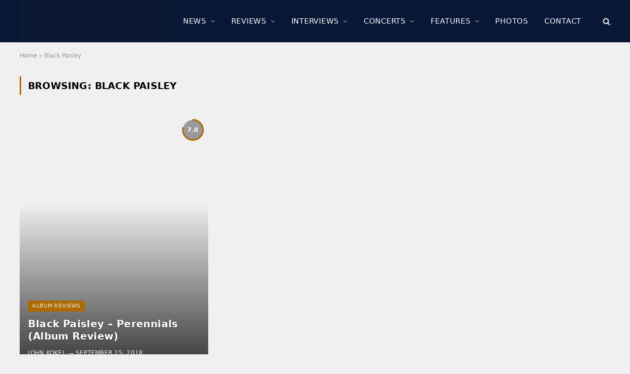

--- FILE ---
content_type: text/html; charset=UTF-8
request_url: https://www.sonicperspectives.com/tag/black-paisley/
body_size: 19597
content:
<!DOCTYPE html><html lang="en-US" class="s-light site-s-light"><head><script data-no-optimize="1">var litespeed_docref=sessionStorage.getItem("litespeed_docref");litespeed_docref&&(Object.defineProperty(document,"referrer",{get:function(){return litespeed_docref}}),sessionStorage.removeItem("litespeed_docref"));</script> <meta charset="UTF-8" /><meta name="viewport" content="width=device-width, initial-scale=1" /><meta name='robots' content='index, follow, max-image-preview:large, max-snippet:-1, max-video-preview:-1' /><title>Black Paisley Archives &#187; Sonic Perspectives</title><link rel="preload" as="font" href="https://www.sonicperspectives.com/wp-content/themes/smart-mag/css/icons/fonts/ts-icons.woff2?v3.2" type="font/woff2" crossorigin="anonymous" /><link rel="canonical" href="https://www.sonicperspectives.com/tag/black-paisley/" /><meta property="og:locale" content="en_US" /><meta property="og:type" content="article" /><meta property="og:title" content="Black Paisley Archives &#187; Sonic Perspectives" /><meta property="og:url" content="https://www.sonicperspectives.com/tag/black-paisley/" /><meta property="og:site_name" content="Sonic Perspectives" /><meta property="og:image" content="https://i0.wp.com/www.sonicperspectives.com/wp-content/uploads/2017/07/live-events-bg.jpg?fit=1800%2C1200&ssl=1" /><meta property="og:image:width" content="1800" /><meta property="og:image:height" content="1200" /><meta property="og:image:type" content="image/jpeg" /><meta name="twitter:card" content="summary_large_image" /><meta name="twitter:site" content="@sncperspectives" /> <script type="application/ld+json" class="yoast-schema-graph">{"@context":"https://schema.org","@graph":[{"@type":"CollectionPage","@id":"https://www.sonicperspectives.com/tag/black-paisley/","url":"https://www.sonicperspectives.com/tag/black-paisley/","name":"Black Paisley Archives &#187; Sonic Perspectives","isPartOf":{"@id":"https://www.sonicperspectives.com/#website"},"primaryImageOfPage":{"@id":"https://www.sonicperspectives.com/tag/black-paisley/#primaryimage"},"image":{"@id":"https://www.sonicperspectives.com/tag/black-paisley/#primaryimage"},"thumbnailUrl":"https://i0.wp.com/www.sonicperspectives.com/wp-content/uploads/2018/09/black-paisley-featured.jpg?fit=1800%2C1200&ssl=1","breadcrumb":{"@id":"https://www.sonicperspectives.com/tag/black-paisley/#breadcrumb"},"inLanguage":"en-US"},{"@type":"ImageObject","inLanguage":"en-US","@id":"https://www.sonicperspectives.com/tag/black-paisley/#primaryimage","url":"https://i0.wp.com/www.sonicperspectives.com/wp-content/uploads/2018/09/black-paisley-featured.jpg?fit=1800%2C1200&ssl=1","contentUrl":"https://i0.wp.com/www.sonicperspectives.com/wp-content/uploads/2018/09/black-paisley-featured.jpg?fit=1800%2C1200&ssl=1","width":1800,"height":1200},{"@type":"BreadcrumbList","@id":"https://www.sonicperspectives.com/tag/black-paisley/#breadcrumb","itemListElement":[{"@type":"ListItem","position":1,"name":"Home","item":"https://www.sonicperspectives.com/"},{"@type":"ListItem","position":2,"name":"Black Paisley"}]},{"@type":"WebSite","@id":"https://www.sonicperspectives.com/#website","url":"https://www.sonicperspectives.com/","name":"Sonic Perspectives","description":"Where Music Does The Talking","potentialAction":[{"@type":"SearchAction","target":{"@type":"EntryPoint","urlTemplate":"https://www.sonicperspectives.com/?s={search_term_string}"},"query-input":{"@type":"PropertyValueSpecification","valueRequired":true,"valueName":"search_term_string"}}],"inLanguage":"en-US"}]}</script> <link rel='dns-prefetch' href='//scripts.pubnation.com' /><link rel='dns-prefetch' href='//www.googletagmanager.com' /><link rel='dns-prefetch' href='//stats.wp.com' /><link rel='dns-prefetch' href='//fonts.googleapis.com' /><link rel='dns-prefetch' href='//widgets.wp.com' /><link rel='dns-prefetch' href='//jetpack.wordpress.com' /><link rel='dns-prefetch' href='//s0.wp.com' /><link rel='dns-prefetch' href='//public-api.wordpress.com' /><link rel='dns-prefetch' href='//0.gravatar.com' /><link rel='dns-prefetch' href='//1.gravatar.com' /><link rel='dns-prefetch' href='//2.gravatar.com' /><link rel='preconnect' href='//i0.wp.com' /><link rel='preconnect' href='//c0.wp.com' /><link data-optimized="2" rel="stylesheet" href="https://www.sonicperspectives.com/wp-content/litespeed/css/606c2f94331e386bcfbc61d6ccd5770e.css?ver=564e3" /> <script type="text/javascript" async="async" fetchpriority="high" data-noptimize="1" data-cfasync="false" src="https://scripts.pubnation.com/tags/sonic-perspectives.js?ver=6.9" id="mv-script-wrapper-js"></script> <script type="litespeed/javascript" data-src="https://c0.wp.com/c/6.9/wp-includes/js/jquery/jquery.min.js" id="jquery-core-js"></script> <script type="litespeed/javascript" data-src="https://c0.wp.com/c/6.9/wp-includes/js/jquery/jquery-migrate.min.js" id="jquery-migrate-js"></script> 
 <script type="litespeed/javascript" data-src="https://www.googletagmanager.com/gtag/js?id=GT-5MRH9GH" id="google_gtagjs-js"></script> <script id="google_gtagjs-js-after" type="litespeed/javascript">window.dataLayer=window.dataLayer||[];function gtag(){dataLayer.push(arguments)}
gtag("set","linker",{"domains":["www.sonicperspectives.com"]});gtag("js",new Date());gtag("set","developer_id.dZTNiMT",!0);gtag("config","GT-5MRH9GH");window._googlesitekit=window._googlesitekit||{};window._googlesitekit.throttledEvents=[];window._googlesitekit.gtagEvent=(name,data)=>{var key=JSON.stringify({name,data});if(!!window._googlesitekit.throttledEvents[key]){return}window._googlesitekit.throttledEvents[key]=!0;setTimeout(()=>{delete window._googlesitekit.throttledEvents[key]},5);gtag("event",name,{...data,event_source:"site-kit"})}</script> <link rel="https://api.w.org/" href="https://www.sonicperspectives.com/wp-json/" /><link rel="alternate" title="JSON" type="application/json" href="https://www.sonicperspectives.com/wp-json/wp/v2/tags/14638" /><link rel="EditURI" type="application/rsd+xml" title="RSD" href="https://www.sonicperspectives.com/xmlrpc.php?rsd" /><meta name="generator" content="WordPress 6.9" /><meta name="generator" content="Site Kit by Google 1.170.0" /> <script type="text/javascript">function powerpress_pinw(pinw_url){window.open(pinw_url, 'PowerPressPlayer','toolbar=0,status=0,resizable=1,width=460,height=320');	return false;}
                //-->

                // tabnab protection
                window.addEventListener('load', function () {
                    // make all links have rel="noopener noreferrer"
                    document.querySelectorAll('a[target="_blank"]').forEach(link => {
                        link.setAttribute('rel', 'noopener noreferrer');
                    });
                });</script> <meta name="generator" content="Elementor 3.34.2; features: e_font_icon_svg, additional_custom_breakpoints; settings: css_print_method-external, google_font-enabled, font_display-swap">
<noscript><style>.lazyload[data-src]{display:none !important;}</style></noscript><link rel="icon" href="https://i0.wp.com/www.sonicperspectives.com/wp-content/uploads/2019/01/cropped-browser-icon.png?fit=32%2C32&#038;ssl=1" sizes="32x32" /><link rel="icon" href="https://i0.wp.com/www.sonicperspectives.com/wp-content/uploads/2019/01/cropped-browser-icon.png?fit=192%2C192&#038;ssl=1" sizes="192x192" /><link rel="apple-touch-icon" href="https://i0.wp.com/www.sonicperspectives.com/wp-content/uploads/2019/01/cropped-browser-icon.png?fit=180%2C180&#038;ssl=1" /><meta name="msapplication-TileImage" content="https://i0.wp.com/www.sonicperspectives.com/wp-content/uploads/2019/01/cropped-browser-icon.png?fit=270%2C270&#038;ssl=1" /></head><body class="archive tag tag-black-paisley tag-14638 wp-theme-smart-mag no-sidebar img-effects ts-img-hov-saturate has-sb-sep layout-normal elementor-default elementor-kit-129469"><div class="main-wrap"><div class="off-canvas-backdrop"></div><div class="mobile-menu-container off-canvas s-dark" id="off-canvas"><div class="off-canvas-head">
<a href="#" class="close">
<span class="visuallyhidden">Close Menu</span>
<i class="tsi tsi-times"></i>
</a><div class="ts-logo">
<img data-lazyloaded="1" src="[data-uri]" fetchpriority="high" class="logo-mobile logo-image" data-src="https://i0.wp.com/www.sonicperspectives.com/wp-content/uploads/2023/04/sp-main-logo.png?fit=2477%2C543&#038;ssl=1" width="1239" height="272" alt="Sonic Perspectives"/></div></div><div class="off-canvas-content"><ul id="menu-main-menu" class="mobile-menu"><li id="menu-item-130393" class="menu-item menu-item-type-taxonomy menu-item-object-category menu-item-130393"><a href="https://www.sonicperspectives.com/category/news/">News</a></li><li id="menu-item-131725" class="menu-item menu-item-type-taxonomy menu-item-object-category menu-item-131725"><a href="https://www.sonicperspectives.com/category/album-reviews/">Reviews</a></li><li id="menu-item-131727" class="menu-item menu-item-type-taxonomy menu-item-object-category menu-item-131727"><a href="https://www.sonicperspectives.com/category/interviews/">Interviews</a></li><li id="menu-item-131726" class="menu-item menu-item-type-taxonomy menu-item-object-category menu-item-131726"><a href="https://www.sonicperspectives.com/category/concert-reviews/">Concerts</a></li><li id="menu-item-131728" class="menu-item menu-item-type-taxonomy menu-item-object-category menu-item-131728"><a href="https://www.sonicperspectives.com/category/features/">Features</a></li><li id="menu-item-131729" class="menu-item menu-item-type-post_type menu-item-object-page menu-item-131729"><a href="https://www.sonicperspectives.com/photo-galleries/">Photos</a></li><li id="menu-item-131470" class="menu-item menu-item-type-post_type menu-item-object-page menu-item-131470"><a href="https://www.sonicperspectives.com/contact/">Contact</a></li></ul><div class="off-canvas-widgets"><div id="smartmag-block-posts-small-3" class="widget ts-block-widget smartmag-widget-posts-small"><div class="block"><section class="block-wrap block-posts-small block-sc mb-none" data-id="1"><div class="widget-title block-head block-head-ac block-head-b"><h5 class="heading">What's Trending</h5></div><div class="block-content"><div class="loop loop-small loop-small-a loop-sep loop-small-sep grid grid-1 md:grid-1 sm:grid-1 xs:grid-1"><article class="l-post small-post small-a-post m-pos-left"><div class="media">
<a href="https://www.sonicperspectives.com/news/mike-portnoy-says-hes-kind-of-glad-he-wasnt-asked-to-join-rush-for-their-upcoming-tour/" class="image-link media-ratio ar-bunyad-thumb" title="MIKE PORTNOY Says He&#8217;s &#8220;Kind Of Glad&#8221; He Wasn&#8217;t Asked To Join RUSH For Their Upcoming Tour: &#8220;The Weight Of Expectation Would Be Brutal&#8221;"><span data-bgsrc="https://i0.wp.com/www.sonicperspectives.com/wp-content/uploads/2025/02/Mike-Portnoy-scaled.jpg?fit=300%2C200&amp;ssl=1" class="img bg-cover wp-post-image attachment-medium size-medium lazyload" data-bgset="https://i0.wp.com/www.sonicperspectives.com/wp-content/uploads/2025/02/Mike-Portnoy-scaled.jpg?w=2560&amp;ssl=1 2560w, https://i0.wp.com/www.sonicperspectives.com/wp-content/uploads/2025/02/Mike-Portnoy-scaled.jpg?resize=300%2C200&amp;ssl=1 300w, https://i0.wp.com/www.sonicperspectives.com/wp-content/uploads/2025/02/Mike-Portnoy-scaled.jpg?resize=1024%2C683&amp;ssl=1 1024w, https://i0.wp.com/www.sonicperspectives.com/wp-content/uploads/2025/02/Mike-Portnoy-scaled.jpg?resize=768%2C512&amp;ssl=1 768w, https://i0.wp.com/www.sonicperspectives.com/wp-content/uploads/2025/02/Mike-Portnoy-scaled.jpg?resize=1536%2C1024&amp;ssl=1 1536w, https://i0.wp.com/www.sonicperspectives.com/wp-content/uploads/2025/02/Mike-Portnoy-scaled.jpg?resize=2048%2C1365&amp;ssl=1 2048w, https://i0.wp.com/www.sonicperspectives.com/wp-content/uploads/2025/02/Mike-Portnoy-scaled.jpg?resize=150%2C100&amp;ssl=1 150w, https://i0.wp.com/www.sonicperspectives.com/wp-content/uploads/2025/02/Mike-Portnoy-scaled.jpg?resize=450%2C300&amp;ssl=1 450w, https://i0.wp.com/www.sonicperspectives.com/wp-content/uploads/2025/02/Mike-Portnoy-scaled.jpg?resize=1200%2C800&amp;ssl=1 1200w, https://i0.wp.com/www.sonicperspectives.com/wp-content/uploads/2025/02/Mike-Portnoy-scaled.jpg?resize=272%2C182&amp;ssl=1 272w, https://i0.wp.com/www.sonicperspectives.com/wp-content/uploads/2025/02/Mike-Portnoy-scaled.jpg?w=2400&amp;ssl=1 2400w" data-sizes="(max-width: 110px) 100vw, 110px"></span></a></div><div class="content"><div class="post-meta post-meta-a post-meta-left has-below"><h4 class="is-title post-title"><a href="https://www.sonicperspectives.com/news/mike-portnoy-says-hes-kind-of-glad-he-wasnt-asked-to-join-rush-for-their-upcoming-tour/">MIKE PORTNOY Says He&#8217;s &#8220;Kind Of Glad&#8221; He Wasn&#8217;t Asked To Join RUSH For Their Upcoming Tour: &#8220;The Weight Of Expectation Would Be Brutal&#8221;</a></h4><div class="post-meta-items meta-below"><span class="meta-item date"><span class="date-link"><time class="post-date" datetime="2026-01-20T08:37:25-05:00">January 20, 2026</time></span></span></div></div></div></article><article class="l-post small-post small-a-post m-pos-left"><div class="media">
<a href="https://www.sonicperspectives.com/album-reviews/megadeth-megadeth/" class="image-link media-ratio ar-bunyad-thumb" title="MEGADETH – Megadeth (Album Review)"><span data-bgsrc="https://i0.wp.com/www.sonicperspectives.com/wp-content/uploads/2026/01/Megadeth.webp?fit=300%2C200&amp;ssl=1" class="img bg-cover wp-post-image attachment-medium size-medium lazyload" data-bgset="https://i0.wp.com/www.sonicperspectives.com/wp-content/uploads/2026/01/Megadeth.webp?w=2000&amp;ssl=1 2000w, https://i0.wp.com/www.sonicperspectives.com/wp-content/uploads/2026/01/Megadeth.webp?resize=300%2C200&amp;ssl=1 300w, https://i0.wp.com/www.sonicperspectives.com/wp-content/uploads/2026/01/Megadeth.webp?resize=1024%2C682&amp;ssl=1 1024w, https://i0.wp.com/www.sonicperspectives.com/wp-content/uploads/2026/01/Megadeth.webp?resize=768%2C512&amp;ssl=1 768w, https://i0.wp.com/www.sonicperspectives.com/wp-content/uploads/2026/01/Megadeth.webp?resize=1536%2C1024&amp;ssl=1 1536w, https://i0.wp.com/www.sonicperspectives.com/wp-content/uploads/2026/01/Megadeth.webp?resize=150%2C100&amp;ssl=1 150w, https://i0.wp.com/www.sonicperspectives.com/wp-content/uploads/2026/01/Megadeth.webp?resize=450%2C300&amp;ssl=1 450w, https://i0.wp.com/www.sonicperspectives.com/wp-content/uploads/2026/01/Megadeth.webp?resize=1200%2C800&amp;ssl=1 1200w" data-sizes="(max-width: 110px) 100vw, 110px"></span></a><div class="review review-number c-overlay">
<span class="progress"></span><span>9.4</span></div></div><div class="content"><div class="post-meta post-meta-a post-meta-left has-below"><h4 class="is-title post-title"><a href="https://www.sonicperspectives.com/album-reviews/megadeth-megadeth/">MEGADETH – Megadeth (Album Review)</a></h4><div class="post-meta-items meta-below"><span class="meta-item date"><span class="date-link"><time class="post-date" datetime="2026-01-21T14:48:51-05:00">January 21, 2026</time></span></span></div></div></div></article><article class="l-post small-post small-a-post m-pos-left"><div class="media">
<a href="https://www.sonicperspectives.com/news/geddy-lee-says-new-rush-music-could-happen-after-the-2026-tour/" class="image-link media-ratio ar-bunyad-thumb" title="GEDDY LEE Says New RUSH Music Could Happen After The 2026 Tour: &#8220;It Would Be Fun To See What ANIKA Can Do In A Creative Situation&#8221;"><span data-bgsrc="https://i0.wp.com/www.sonicperspectives.com/wp-content/uploads/2026/01/Rush.jpg?fit=300%2C200&amp;ssl=1" class="img bg-cover wp-post-image attachment-medium size-medium lazyload" data-bgset="https://i0.wp.com/www.sonicperspectives.com/wp-content/uploads/2026/01/Rush.jpg?w=7200&amp;ssl=1 7200w, https://i0.wp.com/www.sonicperspectives.com/wp-content/uploads/2026/01/Rush.jpg?resize=300%2C200&amp;ssl=1 300w, https://i0.wp.com/www.sonicperspectives.com/wp-content/uploads/2026/01/Rush.jpg?resize=1024%2C683&amp;ssl=1 1024w, https://i0.wp.com/www.sonicperspectives.com/wp-content/uploads/2026/01/Rush.jpg?resize=768%2C512&amp;ssl=1 768w, https://i0.wp.com/www.sonicperspectives.com/wp-content/uploads/2026/01/Rush.jpg?resize=1536%2C1024&amp;ssl=1 1536w, https://i0.wp.com/www.sonicperspectives.com/wp-content/uploads/2026/01/Rush.jpg?resize=2048%2C1365&amp;ssl=1 2048w, https://i0.wp.com/www.sonicperspectives.com/wp-content/uploads/2026/01/Rush.jpg?resize=150%2C100&amp;ssl=1 150w, https://i0.wp.com/www.sonicperspectives.com/wp-content/uploads/2026/01/Rush.jpg?resize=450%2C300&amp;ssl=1 450w, https://i0.wp.com/www.sonicperspectives.com/wp-content/uploads/2026/01/Rush.jpg?resize=1200%2C800&amp;ssl=1 1200w, https://i0.wp.com/www.sonicperspectives.com/wp-content/uploads/2026/01/Rush.jpg?w=2400&amp;ssl=1 2400w, https://i0.wp.com/www.sonicperspectives.com/wp-content/uploads/2026/01/Rush.jpg?w=3600&amp;ssl=1 3600w" data-sizes="(max-width: 110px) 100vw, 110px"></span></a></div><div class="content"><div class="post-meta post-meta-a post-meta-left has-below"><h4 class="is-title post-title"><a href="https://www.sonicperspectives.com/news/geddy-lee-says-new-rush-music-could-happen-after-the-2026-tour/">GEDDY LEE Says New RUSH Music Could Happen After The 2026 Tour: &#8220;It Would Be Fun To See What ANIKA Can Do In A Creative Situation&#8221;</a></h4><div class="post-meta-items meta-below"><span class="meta-item date"><span class="date-link"><time class="post-date" datetime="2026-01-23T09:10:40-05:00">January 23, 2026</time></span></span></div></div></div></article><article class="l-post small-post small-a-post m-pos-left"><div class="media">
<a href="https://www.sonicperspectives.com/news/monolith-featuring-mike-mangini-shares-animated-music-video-for-starchild/" class="image-link media-ratio ar-bunyad-thumb" title="MONOLITH Featuring MIKE MANGINI Shares Animated Music Video For &#8220;Starchild&#8221;"><span data-bgsrc="https://i0.wp.com/www.sonicperspectives.com/wp-content/uploads/2025/02/Monolith-Band.jpg?fit=300%2C200&amp;ssl=1" class="img bg-cover wp-post-image attachment-medium size-medium lazyload" data-bgset="https://i0.wp.com/www.sonicperspectives.com/wp-content/uploads/2025/02/Monolith-Band.jpg?w=8640&amp;ssl=1 8640w, https://i0.wp.com/www.sonicperspectives.com/wp-content/uploads/2025/02/Monolith-Band.jpg?resize=300%2C200&amp;ssl=1 300w, https://i0.wp.com/www.sonicperspectives.com/wp-content/uploads/2025/02/Monolith-Band.jpg?resize=1024%2C683&amp;ssl=1 1024w, https://i0.wp.com/www.sonicperspectives.com/wp-content/uploads/2025/02/Monolith-Band.jpg?resize=768%2C512&amp;ssl=1 768w, https://i0.wp.com/www.sonicperspectives.com/wp-content/uploads/2025/02/Monolith-Band.jpg?resize=1536%2C1024&amp;ssl=1 1536w, https://i0.wp.com/www.sonicperspectives.com/wp-content/uploads/2025/02/Monolith-Band.jpg?resize=2048%2C1365&amp;ssl=1 2048w, https://i0.wp.com/www.sonicperspectives.com/wp-content/uploads/2025/02/Monolith-Band.jpg?resize=150%2C100&amp;ssl=1 150w, https://i0.wp.com/www.sonicperspectives.com/wp-content/uploads/2025/02/Monolith-Band.jpg?resize=450%2C300&amp;ssl=1 450w, https://i0.wp.com/www.sonicperspectives.com/wp-content/uploads/2025/02/Monolith-Band.jpg?resize=1200%2C800&amp;ssl=1 1200w, https://i0.wp.com/www.sonicperspectives.com/wp-content/uploads/2025/02/Monolith-Band.jpg?resize=272%2C182&amp;ssl=1 272w, https://i0.wp.com/www.sonicperspectives.com/wp-content/uploads/2025/02/Monolith-Band.jpg?w=2400&amp;ssl=1 2400w, https://i0.wp.com/www.sonicperspectives.com/wp-content/uploads/2025/02/Monolith-Band.jpg?w=3600&amp;ssl=1 3600w" data-sizes="(max-width: 110px) 100vw, 110px"></span></a></div><div class="content"><div class="post-meta post-meta-a post-meta-left has-below"><h4 class="is-title post-title"><a href="https://www.sonicperspectives.com/news/monolith-featuring-mike-mangini-shares-animated-music-video-for-starchild/">MONOLITH Featuring MIKE MANGINI Shares Animated Music Video For &#8220;Starchild&#8221;</a></h4><div class="post-meta-items meta-below"><span class="meta-item date"><span class="date-link"><time class="post-date" datetime="2026-01-23T13:55:38-05:00">January 23, 2026</time></span></span></div></div></div></article><article class="l-post small-post small-a-post m-pos-left"><div class="media">
<a href="https://www.sonicperspectives.com/news/def-leppard-share-lyric-video-for-new-single-rejoice/" class="image-link media-ratio ar-bunyad-thumb" title="DEF LEPPARD Share Lyric Video For New Single &#8220;Rejoice&#8221;, 2026 Las Vegas Residency Starting In February"><span data-bgsrc="https://i0.wp.com/www.sonicperspectives.com/wp-content/uploads/2026/01/Def-Leppard.jpg?fit=300%2C200&amp;ssl=1" class="img bg-cover wp-post-image attachment-medium size-medium lazyload" data-bgset="https://i0.wp.com/www.sonicperspectives.com/wp-content/uploads/2026/01/Def-Leppard.jpg?w=2048&amp;ssl=1 2048w, https://i0.wp.com/www.sonicperspectives.com/wp-content/uploads/2026/01/Def-Leppard.jpg?resize=300%2C200&amp;ssl=1 300w, https://i0.wp.com/www.sonicperspectives.com/wp-content/uploads/2026/01/Def-Leppard.jpg?resize=1024%2C683&amp;ssl=1 1024w, https://i0.wp.com/www.sonicperspectives.com/wp-content/uploads/2026/01/Def-Leppard.jpg?resize=768%2C512&amp;ssl=1 768w, https://i0.wp.com/www.sonicperspectives.com/wp-content/uploads/2026/01/Def-Leppard.jpg?resize=1536%2C1024&amp;ssl=1 1536w, https://i0.wp.com/www.sonicperspectives.com/wp-content/uploads/2026/01/Def-Leppard.jpg?resize=150%2C100&amp;ssl=1 150w, https://i0.wp.com/www.sonicperspectives.com/wp-content/uploads/2026/01/Def-Leppard.jpg?resize=450%2C300&amp;ssl=1 450w, https://i0.wp.com/www.sonicperspectives.com/wp-content/uploads/2026/01/Def-Leppard.jpg?resize=1200%2C800&amp;ssl=1 1200w" data-sizes="(max-width: 110px) 100vw, 110px"></span></a></div><div class="content"><div class="post-meta post-meta-a post-meta-left has-below"><h4 class="is-title post-title"><a href="https://www.sonicperspectives.com/news/def-leppard-share-lyric-video-for-new-single-rejoice/">DEF LEPPARD Share Lyric Video For New Single &#8220;Rejoice&#8221;, 2026 Las Vegas Residency Starting In February</a></h4><div class="post-meta-items meta-below"><span class="meta-item date"><span class="date-link"><time class="post-date" datetime="2026-01-22T09:48:15-05:00">January 22, 2026</time></span></span></div></div></div></article></div></div></section></div></div></div><div class="spc-social-block spc-social spc-social-b smart-head-social">
<a href="https://www.facebook.com/SonicPerspectives" class="link service s-facebook" target="_blank" rel="nofollow noopener">
<i class="icon tsi tsi-facebook"></i>					<span class="visuallyhidden">Facebook</span>
</a>
<a href="https://www.youtube.com/@SonicPerspectives" class="link service s-youtube" target="_blank" rel="nofollow noopener">
<i class="icon tsi tsi-youtube-play"></i>					<span class="visuallyhidden">YouTube</span>
</a></div></div></div><div class="smart-head smart-head-a smart-head-main" id="smart-head" data-sticky="auto" data-sticky-type="fixed" data-sticky-full><div class="smart-head-row smart-head-mid smart-head-row-3 s-dark has-center-nav smart-head-row-full"><div class="inner wrap"><div class="items items-left ">
<a href="https://www.sonicperspectives.com/" title="Sonic Perspectives" rel="home" class="logo-link ts-logo logo-is-image">
<span>
<img src="[data-uri]" class="logo-image lazyload" alt="Sonic Perspectives" width="2477" height="543" data-src="https://www.sonicperspectives.com/wp-content/uploads/2023/04/sp-main-logo.png.webp" decoding="async" data-eio-rwidth="2477" data-eio-rheight="543" /><noscript><img src="https://www.sonicperspectives.com/wp-content/uploads/2023/04/sp-main-logo.png.webp" class="logo-image" alt="Sonic Perspectives" width="2477" height="543" data-eio="l" /></noscript>
</span>
</a></div><div class="items items-center "><div class="nav-wrap"><nav class="navigation navigation-main nav-hov-b"><ul id="menu-main-menu-1" class="menu"><li class="menu-item menu-item-type-taxonomy menu-item-object-category menu-cat-5 menu-item-has-children item-mega-menu menu-item-130393"><a href="https://www.sonicperspectives.com/category/news/">News</a><div class="sub-menu mega-menu mega-menu-a wrap"><section class="column recent-posts" data-columns="5"><div class="posts" data-id="5"><section class="block-wrap block-grid mb-none" data-id="2"><div class="block-content"><div class="loop loop-grid loop-grid-sm grid grid-5 md:grid-2 xs:grid-1"><article class="l-post grid-post grid-sm-post"><div class="media">
<a href="https://www.sonicperspectives.com/news/poison-the-well-announces-spring-2026-headline-tour-with-support-from-converge/" class="image-link media-ratio ratio-16-9" title="POISON THE WELL Announces Spring 2026 Headline Tour With Support From CONVERGE"><span data-bgsrc="https://i0.wp.com/www.sonicperspectives.com/wp-content/uploads/2026/01/Poison-The-Well-Featured1.jpg?fit=450%2C256&amp;ssl=1" class="img bg-cover wp-post-image attachment-bunyad-medium size-bunyad-medium lazyload" data-bgset="https://i0.wp.com/www.sonicperspectives.com/wp-content/uploads/2026/01/Poison-The-Well-Featured1.jpg?w=2010&amp;ssl=1 2010w, https://i0.wp.com/www.sonicperspectives.com/wp-content/uploads/2026/01/Poison-The-Well-Featured1.jpg?resize=300%2C171&amp;ssl=1 300w, https://i0.wp.com/www.sonicperspectives.com/wp-content/uploads/2026/01/Poison-The-Well-Featured1.jpg?resize=1024%2C583&amp;ssl=1 1024w, https://i0.wp.com/www.sonicperspectives.com/wp-content/uploads/2026/01/Poison-The-Well-Featured1.jpg?resize=768%2C437&amp;ssl=1 768w, https://i0.wp.com/www.sonicperspectives.com/wp-content/uploads/2026/01/Poison-The-Well-Featured1.jpg?resize=1536%2C874&amp;ssl=1 1536w, https://i0.wp.com/www.sonicperspectives.com/wp-content/uploads/2026/01/Poison-The-Well-Featured1.jpg?resize=150%2C85&amp;ssl=1 150w, https://i0.wp.com/www.sonicperspectives.com/wp-content/uploads/2026/01/Poison-The-Well-Featured1.jpg?resize=450%2C256&amp;ssl=1 450w, https://i0.wp.com/www.sonicperspectives.com/wp-content/uploads/2026/01/Poison-The-Well-Featured1.jpg?resize=1200%2C683&amp;ssl=1 1200w" data-sizes="(max-width: 377px) 100vw, 377px"></span></a></div><div class="content"><div class="post-meta post-meta-a has-below"><h2 class="is-title post-title"><a href="https://www.sonicperspectives.com/news/poison-the-well-announces-spring-2026-headline-tour-with-support-from-converge/">POISON THE WELL Announces Spring 2026 Headline Tour With Support From CONVERGE</a></h2><div class="post-meta-items meta-below"><span class="meta-item date"><span class="date-link"><time class="post-date" datetime="2026-01-24T09:00:00-05:00">January 24, 2026</time></span></span></div></div></div></article><article class="l-post grid-post grid-sm-post"><div class="media">
<a href="https://www.sonicperspectives.com/news/bleed-from-within-reveals-audiotree-session-live-and-unedited/" class="image-link media-ratio ratio-16-9" title="BLEED FROM WITHIN Reveals Audiotree Session Live And Unedited"><span data-bgsrc="https://i0.wp.com/www.sonicperspectives.com/wp-content/uploads/2024/12/Bleed-From-Within-scaled.jpg?fit=450%2C301&amp;ssl=1" class="img bg-cover wp-post-image attachment-bunyad-medium size-bunyad-medium lazyload" data-bgset="https://i0.wp.com/www.sonicperspectives.com/wp-content/uploads/2024/12/Bleed-From-Within-scaled.jpg?w=2560&amp;ssl=1 2560w, https://i0.wp.com/www.sonicperspectives.com/wp-content/uploads/2024/12/Bleed-From-Within-scaled.jpg?resize=1024%2C684&amp;ssl=1 1024w, https://i0.wp.com/www.sonicperspectives.com/wp-content/uploads/2024/12/Bleed-From-Within-scaled.jpg?resize=768%2C513&amp;ssl=1 768w, https://i0.wp.com/www.sonicperspectives.com/wp-content/uploads/2024/12/Bleed-From-Within-scaled.jpg?resize=1536%2C1026&amp;ssl=1 1536w, https://i0.wp.com/www.sonicperspectives.com/wp-content/uploads/2024/12/Bleed-From-Within-scaled.jpg?resize=2048%2C1368&amp;ssl=1 2048w, https://i0.wp.com/www.sonicperspectives.com/wp-content/uploads/2024/12/Bleed-From-Within-scaled.jpg?resize=450%2C301&amp;ssl=1 450w, https://i0.wp.com/www.sonicperspectives.com/wp-content/uploads/2024/12/Bleed-From-Within-scaled.jpg?resize=1200%2C802&amp;ssl=1 1200w, https://i0.wp.com/www.sonicperspectives.com/wp-content/uploads/2024/12/Bleed-From-Within-scaled.jpg?w=2400&amp;ssl=1 2400w" data-sizes="(max-width: 377px) 100vw, 377px"></span></a></div><div class="content"><div class="post-meta post-meta-a has-below"><h2 class="is-title post-title"><a href="https://www.sonicperspectives.com/news/bleed-from-within-reveals-audiotree-session-live-and-unedited/">BLEED FROM WITHIN Reveals Audiotree Session Live And Unedited</a></h2><div class="post-meta-items meta-below"><span class="meta-item date"><span class="date-link"><time class="post-date" datetime="2026-01-24T08:30:00-05:00">January 24, 2026</time></span></span></div></div></div></article><article class="l-post grid-post grid-sm-post"><div class="media">
<a href="https://www.sonicperspectives.com/news/guitar-powerhouse-jared-james-nichols-announces-new-album-louder-than-fate-shares-music-video-for-new-single-pretend/" class="image-link media-ratio ratio-16-9" title="Guitar Powerhouse JARED JAMES NICHOLS Announces New Album &#8220;Louder Than Fate&#8221;, Shares Music Video For New Single &#8220;Pretend&#8221;"><span data-bgsrc="https://i0.wp.com/www.sonicperspectives.com/wp-content/uploads/2026/01/Jared-James-Nichols.jpg?fit=450%2C300&amp;ssl=1" class="img bg-cover wp-post-image attachment-bunyad-medium size-bunyad-medium lazyload" data-bgset="https://i0.wp.com/www.sonicperspectives.com/wp-content/uploads/2026/01/Jared-James-Nichols.jpg?w=3600&amp;ssl=1 3600w, https://i0.wp.com/www.sonicperspectives.com/wp-content/uploads/2026/01/Jared-James-Nichols.jpg?resize=1024%2C683&amp;ssl=1 1024w, https://i0.wp.com/www.sonicperspectives.com/wp-content/uploads/2026/01/Jared-James-Nichols.jpg?resize=768%2C512&amp;ssl=1 768w, https://i0.wp.com/www.sonicperspectives.com/wp-content/uploads/2026/01/Jared-James-Nichols.jpg?resize=1536%2C1024&amp;ssl=1 1536w, https://i0.wp.com/www.sonicperspectives.com/wp-content/uploads/2026/01/Jared-James-Nichols.jpg?resize=2048%2C1365&amp;ssl=1 2048w, https://i0.wp.com/www.sonicperspectives.com/wp-content/uploads/2026/01/Jared-James-Nichols.jpg?resize=450%2C300&amp;ssl=1 450w, https://i0.wp.com/www.sonicperspectives.com/wp-content/uploads/2026/01/Jared-James-Nichols.jpg?resize=1200%2C800&amp;ssl=1 1200w, https://i0.wp.com/www.sonicperspectives.com/wp-content/uploads/2026/01/Jared-James-Nichols.jpg?w=2400&amp;ssl=1 2400w" data-sizes="(max-width: 377px) 100vw, 377px"></span></a></div><div class="content"><div class="post-meta post-meta-a has-below"><h2 class="is-title post-title"><a href="https://www.sonicperspectives.com/news/guitar-powerhouse-jared-james-nichols-announces-new-album-louder-than-fate-shares-music-video-for-new-single-pretend/">Guitar Powerhouse JARED JAMES NICHOLS Announces New Album &#8220;Louder Than Fate&#8221;, Shares Music Video For New Single &#8220;Pretend&#8221;</a></h2><div class="post-meta-items meta-below"><span class="meta-item date"><span class="date-link"><time class="post-date" datetime="2026-01-23T14:34:56-05:00">January 23, 2026</time></span></span></div></div></div></article><article class="l-post grid-post grid-sm-post"><div class="media">
<a href="https://www.sonicperspectives.com/news/mammoth-shares-music-video-for-single-one-of-a-kind/" class="image-link media-ratio ratio-16-9" title="MAMMOTH Shares Music Video For Single &#8220;One Of A Kind&#8221;"><span data-bgsrc="https://i0.wp.com/www.sonicperspectives.com/wp-content/uploads/2025/05/Wolfgang-Mammoth.jpg?fit=450%2C300&amp;ssl=1" class="img bg-cover wp-post-image attachment-bunyad-medium size-bunyad-medium lazyload" data-bgset="https://i0.wp.com/www.sonicperspectives.com/wp-content/uploads/2025/05/Wolfgang-Mammoth.jpg?w=2048&amp;ssl=1 2048w, https://i0.wp.com/www.sonicperspectives.com/wp-content/uploads/2025/05/Wolfgang-Mammoth.jpg?resize=1024%2C683&amp;ssl=1 1024w, https://i0.wp.com/www.sonicperspectives.com/wp-content/uploads/2025/05/Wolfgang-Mammoth.jpg?resize=768%2C512&amp;ssl=1 768w, https://i0.wp.com/www.sonicperspectives.com/wp-content/uploads/2025/05/Wolfgang-Mammoth.jpg?resize=1536%2C1025&amp;ssl=1 1536w, https://i0.wp.com/www.sonicperspectives.com/wp-content/uploads/2025/05/Wolfgang-Mammoth.jpg?resize=450%2C300&amp;ssl=1 450w, https://i0.wp.com/www.sonicperspectives.com/wp-content/uploads/2025/05/Wolfgang-Mammoth.jpg?resize=1200%2C800&amp;ssl=1 1200w" data-sizes="(max-width: 377px) 100vw, 377px"></span></a></div><div class="content"><div class="post-meta post-meta-a has-below"><h2 class="is-title post-title"><a href="https://www.sonicperspectives.com/news/mammoth-shares-music-video-for-single-one-of-a-kind/">MAMMOTH Shares Music Video For Single &#8220;One Of A Kind&#8221;</a></h2><div class="post-meta-items meta-below"><span class="meta-item date"><span class="date-link"><time class="post-date" datetime="2026-01-23T14:28:25-05:00">January 23, 2026</time></span></span></div></div></div></article><article class="l-post grid-post grid-sm-post"><div class="media">
<a href="https://www.sonicperspectives.com/news/breaking-benjamin-guitarist-keith-wallen-kicks-off-2026-with-new-solo-single-a-thin-line/" class="image-link media-ratio ratio-16-9" title="BREAKING BENJAMIN Guitarist KEITH WALLEN Kicks Off 2026 With New Solo Single &#8220;A Thin Line&#8221;"><span data-bgsrc="https://i0.wp.com/www.sonicperspectives.com/wp-content/uploads/2026/01/Keith-Wallen-Featured.jpg?fit=450%2C325&amp;ssl=1" class="img bg-cover wp-post-image attachment-bunyad-medium size-bunyad-medium lazyload" data-bgset="https://i0.wp.com/www.sonicperspectives.com/wp-content/uploads/2026/01/Keith-Wallen-Featured.jpg?w=1872&amp;ssl=1 1872w, https://i0.wp.com/www.sonicperspectives.com/wp-content/uploads/2026/01/Keith-Wallen-Featured.jpg?resize=300%2C217&amp;ssl=1 300w, https://i0.wp.com/www.sonicperspectives.com/wp-content/uploads/2026/01/Keith-Wallen-Featured.jpg?resize=1024%2C740&amp;ssl=1 1024w, https://i0.wp.com/www.sonicperspectives.com/wp-content/uploads/2026/01/Keith-Wallen-Featured.jpg?resize=768%2C555&amp;ssl=1 768w, https://i0.wp.com/www.sonicperspectives.com/wp-content/uploads/2026/01/Keith-Wallen-Featured.jpg?resize=1536%2C1109&amp;ssl=1 1536w, https://i0.wp.com/www.sonicperspectives.com/wp-content/uploads/2026/01/Keith-Wallen-Featured.jpg?resize=450%2C325&amp;ssl=1 450w, https://i0.wp.com/www.sonicperspectives.com/wp-content/uploads/2026/01/Keith-Wallen-Featured.jpg?resize=1200%2C867&amp;ssl=1 1200w" data-sizes="(max-width: 377px) 100vw, 377px"></span></a></div><div class="content"><div class="post-meta post-meta-a has-below"><h2 class="is-title post-title"><a href="https://www.sonicperspectives.com/news/breaking-benjamin-guitarist-keith-wallen-kicks-off-2026-with-new-solo-single-a-thin-line/">BREAKING BENJAMIN Guitarist KEITH WALLEN Kicks Off 2026 With New Solo Single &#8220;A Thin Line&#8221;</a></h2><div class="post-meta-items meta-below"><span class="meta-item date"><span class="date-link"><time class="post-date" datetime="2026-01-23T14:19:45-05:00">January 23, 2026</time></span></span></div></div></div></article></div></div></section></div></section></div></li><li class="menu-item menu-item-type-taxonomy menu-item-object-category menu-cat-2 menu-item-has-children item-mega-menu menu-item-131725"><a href="https://www.sonicperspectives.com/category/album-reviews/">Reviews</a><div class="sub-menu mega-menu mega-menu-a wrap"><section class="column recent-posts" data-columns="5"><div class="posts" data-id="2"><section class="block-wrap block-grid mb-none" data-id="3"><div class="block-content"><div class="loop loop-grid loop-grid-sm grid grid-5 md:grid-2 xs:grid-1"><article class="l-post grid-post grid-sm-post"><div class="media">
<a href="https://www.sonicperspectives.com/album-reviews/megadeth-megadeth/" class="image-link media-ratio ratio-16-9" title="MEGADETH – Megadeth (Album Review)"><span data-bgsrc="https://i0.wp.com/www.sonicperspectives.com/wp-content/uploads/2026/01/Megadeth.webp?fit=450%2C300&amp;ssl=1" class="img bg-cover wp-post-image attachment-bunyad-medium size-bunyad-medium lazyload" data-bgset="https://i0.wp.com/www.sonicperspectives.com/wp-content/uploads/2026/01/Megadeth.webp?w=2000&amp;ssl=1 2000w, https://i0.wp.com/www.sonicperspectives.com/wp-content/uploads/2026/01/Megadeth.webp?resize=1024%2C682&amp;ssl=1 1024w, https://i0.wp.com/www.sonicperspectives.com/wp-content/uploads/2026/01/Megadeth.webp?resize=768%2C512&amp;ssl=1 768w, https://i0.wp.com/www.sonicperspectives.com/wp-content/uploads/2026/01/Megadeth.webp?resize=1536%2C1024&amp;ssl=1 1536w, https://i0.wp.com/www.sonicperspectives.com/wp-content/uploads/2026/01/Megadeth.webp?resize=450%2C300&amp;ssl=1 450w, https://i0.wp.com/www.sonicperspectives.com/wp-content/uploads/2026/01/Megadeth.webp?resize=1200%2C800&amp;ssl=1 1200w" data-sizes="(max-width: 377px) 100vw, 377px"></span></a><div class="review review-radial c-overlay"><svg class="progress-radial" height="44" width="44"><circle fill="transparent" stroke-dasharray="128.80529879718 128.80529879718"  stroke-width="3" r="20.5" cx="22" cy="22" class="circle" /> <circle fill="transparent" stroke-dasharray="128.80529879718 128.80529879718" style="stroke-dashoffset:7.7283179278309" stroke-width="3" r="20.5" cx="22" cy="22" class="progress" /></svg> <span class="counter points">9.4</span></div></div><div class="content"><div class="post-meta post-meta-a has-below"><h2 class="is-title post-title"><a href="https://www.sonicperspectives.com/album-reviews/megadeth-megadeth/">MEGADETH – Megadeth (Album Review)</a></h2><div class="post-meta-items meta-below"><span class="meta-item date"><span class="date-link"><time class="post-date" datetime="2026-01-21T14:48:51-05:00">January 21, 2026</time></span></span></div></div></div></article><article class="l-post grid-post grid-sm-post"><div class="media">
<a href="https://www.sonicperspectives.com/album-reviews/alkaloid-bach-out-of-bounds/" class="image-link media-ratio ratio-16-9" title="ALKALOID – Bach Out Of Bounds (Album Review)"><span data-bgsrc="https://i0.wp.com/www.sonicperspectives.com/wp-content/uploads/2026/01/Alkaloid.jpg?fit=450%2C300&amp;ssl=1" class="img bg-cover wp-post-image attachment-bunyad-medium size-bunyad-medium lazyload" data-bgset="https://i0.wp.com/www.sonicperspectives.com/wp-content/uploads/2026/01/Alkaloid.jpg?w=6000&amp;ssl=1 6000w, https://i0.wp.com/www.sonicperspectives.com/wp-content/uploads/2026/01/Alkaloid.jpg?resize=1024%2C683&amp;ssl=1 1024w, https://i0.wp.com/www.sonicperspectives.com/wp-content/uploads/2026/01/Alkaloid.jpg?resize=768%2C512&amp;ssl=1 768w, https://i0.wp.com/www.sonicperspectives.com/wp-content/uploads/2026/01/Alkaloid.jpg?resize=1536%2C1024&amp;ssl=1 1536w, https://i0.wp.com/www.sonicperspectives.com/wp-content/uploads/2026/01/Alkaloid.jpg?resize=2048%2C1365&amp;ssl=1 2048w, https://i0.wp.com/www.sonicperspectives.com/wp-content/uploads/2026/01/Alkaloid.jpg?resize=450%2C300&amp;ssl=1 450w, https://i0.wp.com/www.sonicperspectives.com/wp-content/uploads/2026/01/Alkaloid.jpg?resize=1200%2C800&amp;ssl=1 1200w, https://i0.wp.com/www.sonicperspectives.com/wp-content/uploads/2026/01/Alkaloid.jpg?w=2400&amp;ssl=1 2400w, https://i0.wp.com/www.sonicperspectives.com/wp-content/uploads/2026/01/Alkaloid.jpg?w=3600&amp;ssl=1 3600w" data-sizes="(max-width: 377px) 100vw, 377px"></span></a><div class="review review-radial c-overlay"><svg class="progress-radial" height="44" width="44"><circle fill="transparent" stroke-dasharray="128.80529879718 128.80529879718"  stroke-width="3" r="20.5" cx="22" cy="22" class="circle" /> <circle fill="transparent" stroke-dasharray="128.80529879718 128.80529879718" style="stroke-dashoffset:18.032741831605" stroke-width="3" r="20.5" cx="22" cy="22" class="progress" /></svg> <span class="counter points">8.6</span></div></div><div class="content"><div class="post-meta post-meta-a has-below"><h2 class="is-title post-title"><a href="https://www.sonicperspectives.com/album-reviews/alkaloid-bach-out-of-bounds/">ALKALOID – Bach Out Of Bounds (Album Review)</a></h2><div class="post-meta-items meta-below"><span class="meta-item date"><span class="date-link"><time class="post-date" datetime="2026-01-19T11:34:43-05:00">January 19, 2026</time></span></span></div></div></div></article><article class="l-post grid-post grid-sm-post"><div class="media">
<a href="https://www.sonicperspectives.com/album-reviews/soen-reliance/" class="image-link media-ratio ratio-16-9" title="SOEN &#8211; Reliance (Album Review)"><span data-bgsrc="https://i0.wp.com/www.sonicperspectives.com/wp-content/uploads/2025/09/Soen.jpg?fit=450%2C300&amp;ssl=1" class="img bg-cover wp-post-image attachment-bunyad-medium size-bunyad-medium lazyload" data-bgset="https://i0.wp.com/www.sonicperspectives.com/wp-content/uploads/2025/09/Soen.jpg?w=9504&amp;ssl=1 9504w, https://i0.wp.com/www.sonicperspectives.com/wp-content/uploads/2025/09/Soen.jpg?resize=1024%2C683&amp;ssl=1 1024w, https://i0.wp.com/www.sonicperspectives.com/wp-content/uploads/2025/09/Soen.jpg?resize=768%2C512&amp;ssl=1 768w, https://i0.wp.com/www.sonicperspectives.com/wp-content/uploads/2025/09/Soen.jpg?resize=1536%2C1024&amp;ssl=1 1536w, https://i0.wp.com/www.sonicperspectives.com/wp-content/uploads/2025/09/Soen.jpg?resize=2048%2C1365&amp;ssl=1 2048w, https://i0.wp.com/www.sonicperspectives.com/wp-content/uploads/2025/09/Soen.jpg?resize=450%2C300&amp;ssl=1 450w, https://i0.wp.com/www.sonicperspectives.com/wp-content/uploads/2025/09/Soen.jpg?resize=1200%2C800&amp;ssl=1 1200w, https://i0.wp.com/www.sonicperspectives.com/wp-content/uploads/2025/09/Soen.jpg?w=2400&amp;ssl=1 2400w, https://i0.wp.com/www.sonicperspectives.com/wp-content/uploads/2025/09/Soen.jpg?w=3600&amp;ssl=1 3600w" data-sizes="(max-width: 377px) 100vw, 377px"></span></a><div class="review review-radial c-overlay"><svg class="progress-radial" height="44" width="44"><circle fill="transparent" stroke-dasharray="128.80529879718 128.80529879718"  stroke-width="3" r="20.5" cx="22" cy="22" class="circle" /> <circle fill="transparent" stroke-dasharray="128.80529879718 128.80529879718" style="stroke-dashoffset:12.880529879718" stroke-width="3" r="20.5" cx="22" cy="22" class="progress" /></svg> <span class="counter points">9.0</span></div></div><div class="content"><div class="post-meta post-meta-a has-below"><h2 class="is-title post-title"><a href="https://www.sonicperspectives.com/album-reviews/soen-reliance/">SOEN &#8211; Reliance (Album Review)</a></h2><div class="post-meta-items meta-below"><span class="meta-item date"><span class="date-link"><time class="post-date" datetime="2026-01-13T12:17:30-05:00">January 13, 2026</time></span></span></div></div></div></article><article class="l-post grid-post grid-sm-post"><div class="media">
<a href="https://www.sonicperspectives.com/album-reviews/nick-dvirgilio-rewiring-genesis/" class="image-link media-ratio ratio-16-9" title="NICK D&#8217;VIRGILIO &#8211; Rewiring Genesis: A Tribute To &#8220;The Lamb Lies Down On Broadway&#8221; (Album Review)"><span data-bgsrc="https://i0.wp.com/www.sonicperspectives.com/wp-content/uploads/2026/01/NDV.jpg?fit=450%2C300&amp;ssl=1" class="img bg-cover wp-post-image attachment-bunyad-medium size-bunyad-medium lazyload" data-bgset="https://i0.wp.com/www.sonicperspectives.com/wp-content/uploads/2026/01/NDV.jpg?w=3600&amp;ssl=1 3600w, https://i0.wp.com/www.sonicperspectives.com/wp-content/uploads/2026/01/NDV.jpg?resize=1024%2C683&amp;ssl=1 1024w, https://i0.wp.com/www.sonicperspectives.com/wp-content/uploads/2026/01/NDV.jpg?resize=768%2C512&amp;ssl=1 768w, https://i0.wp.com/www.sonicperspectives.com/wp-content/uploads/2026/01/NDV.jpg?resize=1536%2C1024&amp;ssl=1 1536w, https://i0.wp.com/www.sonicperspectives.com/wp-content/uploads/2026/01/NDV.jpg?resize=2048%2C1365&amp;ssl=1 2048w, https://i0.wp.com/www.sonicperspectives.com/wp-content/uploads/2026/01/NDV.jpg?resize=450%2C300&amp;ssl=1 450w, https://i0.wp.com/www.sonicperspectives.com/wp-content/uploads/2026/01/NDV.jpg?resize=1200%2C800&amp;ssl=1 1200w, https://i0.wp.com/www.sonicperspectives.com/wp-content/uploads/2026/01/NDV.jpg?w=2400&amp;ssl=1 2400w" data-sizes="(max-width: 377px) 100vw, 377px"></span></a></div><div class="content"><div class="post-meta post-meta-a has-below"><h2 class="is-title post-title"><a href="https://www.sonicperspectives.com/album-reviews/nick-dvirgilio-rewiring-genesis/">NICK D&#8217;VIRGILIO &#8211; Rewiring Genesis: A Tribute To &#8220;The Lamb Lies Down On Broadway&#8221; (Album Review)</a></h2><div class="post-meta-items meta-below"><span class="meta-item date"><span class="date-link"><time class="post-date" datetime="2026-01-12T20:02:32-05:00">January 12, 2026</time></span></span></div></div></div></article><article class="l-post grid-post grid-sm-post"><div class="media">
<a href="https://www.sonicperspectives.com/album-reviews/kreator-krushers-of-the-world/" class="image-link media-ratio ratio-16-9" title="KREATOR – Krushers Of The World (Album Review)"><span data-bgsrc="https://i0.wp.com/www.sonicperspectives.com/wp-content/uploads/2025/12/Kreator.jpg?fit=450%2C300&amp;ssl=1" class="img bg-cover wp-post-image attachment-bunyad-medium size-bunyad-medium lazyload" data-bgset="https://i0.wp.com/www.sonicperspectives.com/wp-content/uploads/2025/12/Kreator.jpg?w=3600&amp;ssl=1 3600w, https://i0.wp.com/www.sonicperspectives.com/wp-content/uploads/2025/12/Kreator.jpg?resize=1024%2C683&amp;ssl=1 1024w, https://i0.wp.com/www.sonicperspectives.com/wp-content/uploads/2025/12/Kreator.jpg?resize=768%2C512&amp;ssl=1 768w, https://i0.wp.com/www.sonicperspectives.com/wp-content/uploads/2025/12/Kreator.jpg?resize=1536%2C1024&amp;ssl=1 1536w, https://i0.wp.com/www.sonicperspectives.com/wp-content/uploads/2025/12/Kreator.jpg?resize=2048%2C1365&amp;ssl=1 2048w, https://i0.wp.com/www.sonicperspectives.com/wp-content/uploads/2025/12/Kreator.jpg?resize=450%2C300&amp;ssl=1 450w, https://i0.wp.com/www.sonicperspectives.com/wp-content/uploads/2025/12/Kreator.jpg?resize=1200%2C800&amp;ssl=1 1200w, https://i0.wp.com/www.sonicperspectives.com/wp-content/uploads/2025/12/Kreator.jpg?w=2400&amp;ssl=1 2400w" data-sizes="(max-width: 377px) 100vw, 377px"></span></a><div class="review review-radial c-overlay"><svg class="progress-radial" height="44" width="44"><circle fill="transparent" stroke-dasharray="128.80529879718 128.80529879718"  stroke-width="3" r="20.5" cx="22" cy="22" class="circle" /> <circle fill="transparent" stroke-dasharray="128.80529879718 128.80529879718" style="stroke-dashoffset:14.16858286769" stroke-width="3" r="20.5" cx="22" cy="22" class="progress" /></svg> <span class="counter points">8.9</span></div></div><div class="content"><div class="post-meta post-meta-a has-below"><h2 class="is-title post-title"><a href="https://www.sonicperspectives.com/album-reviews/kreator-krushers-of-the-world/">KREATOR – Krushers Of The World (Album Review)</a></h2><div class="post-meta-items meta-below"><span class="meta-item date"><span class="date-link"><time class="post-date" datetime="2026-01-09T08:28:17-05:00">January 9, 2026</time></span></span></div></div></div></article></div></div></section></div></section></div></li><li class="menu-item menu-item-type-taxonomy menu-item-object-category menu-cat-6 menu-item-has-children item-mega-menu menu-item-131727"><a href="https://www.sonicperspectives.com/category/interviews/">Interviews</a><div class="sub-menu mega-menu mega-menu-a wrap"><section class="column recent-posts" data-columns="5"><div class="posts" data-id="6"><section class="block-wrap block-grid mb-none" data-id="4"><div class="block-content"><div class="loop loop-grid loop-grid-sm grid grid-5 md:grid-2 xs:grid-1"><article class="l-post grid-post grid-sm-post"><div class="media">
<a href="https://www.sonicperspectives.com/interviews/interview-with-greg-howe/" class="image-link media-ratio ratio-16-9" title="GREG HOWE Explains Why Guitar Playing Isn’t The Main Event For Him: &#8220;It&#8217;s Sprinkles, It’s The Icing, But The Actual Song Is Everything To Me&#8221;"><span data-bgsrc="https://i0.wp.com/www.sonicperspectives.com/wp-content/uploads/2025/12/Greg-Howe.jpg?fit=450%2C300&amp;ssl=1" class="img bg-cover wp-post-image attachment-bunyad-medium size-bunyad-medium lazyload" data-bgset="https://i0.wp.com/www.sonicperspectives.com/wp-content/uploads/2025/12/Greg-Howe.jpg?w=3600&amp;ssl=1 3600w, https://i0.wp.com/www.sonicperspectives.com/wp-content/uploads/2025/12/Greg-Howe.jpg?resize=1024%2C683&amp;ssl=1 1024w, https://i0.wp.com/www.sonicperspectives.com/wp-content/uploads/2025/12/Greg-Howe.jpg?resize=768%2C512&amp;ssl=1 768w, https://i0.wp.com/www.sonicperspectives.com/wp-content/uploads/2025/12/Greg-Howe.jpg?resize=1536%2C1024&amp;ssl=1 1536w, https://i0.wp.com/www.sonicperspectives.com/wp-content/uploads/2025/12/Greg-Howe.jpg?resize=2048%2C1365&amp;ssl=1 2048w, https://i0.wp.com/www.sonicperspectives.com/wp-content/uploads/2025/12/Greg-Howe.jpg?resize=450%2C300&amp;ssl=1 450w, https://i0.wp.com/www.sonicperspectives.com/wp-content/uploads/2025/12/Greg-Howe.jpg?resize=1200%2C800&amp;ssl=1 1200w, https://i0.wp.com/www.sonicperspectives.com/wp-content/uploads/2025/12/Greg-Howe.jpg?w=2400&amp;ssl=1 2400w" data-sizes="(max-width: 377px) 100vw, 377px"></span></a></div><div class="content"><div class="post-meta post-meta-a has-below"><h2 class="is-title post-title"><a href="https://www.sonicperspectives.com/interviews/interview-with-greg-howe/">GREG HOWE Explains Why Guitar Playing Isn’t The Main Event For Him: &#8220;It&#8217;s Sprinkles, It’s The Icing, But The Actual Song Is Everything To Me&#8221;</a></h2><div class="post-meta-items meta-below"><span class="meta-item date"><span class="date-link"><time class="post-date" datetime="2025-12-19T12:35:15-05:00">December 19, 2025</time></span></span></div></div></div></article><article class="l-post grid-post grid-sm-post"><div class="media">
<a href="https://www.sonicperspectives.com/interviews/interview-with-alex-skolnick-ast/" class="image-link media-ratio ratio-16-9" title="ALEX SKOLNICK Reflects On New ALEX SKOLNICK TRIO Album: &#8220;Everything Is Becoming So Dependent On Technology, But Our Music Is An Expression Of Being Human&#8221;"><span data-bgsrc="https://i0.wp.com/www.sonicperspectives.com/wp-content/uploads/2025/11/AST-2025.jpg?fit=450%2C300&amp;ssl=1" class="img bg-cover wp-post-image attachment-bunyad-medium size-bunyad-medium lazyload" data-bgset="https://i0.wp.com/www.sonicperspectives.com/wp-content/uploads/2025/11/AST-2025.jpg?w=3600&amp;ssl=1 3600w, https://i0.wp.com/www.sonicperspectives.com/wp-content/uploads/2025/11/AST-2025.jpg?resize=1024%2C683&amp;ssl=1 1024w, https://i0.wp.com/www.sonicperspectives.com/wp-content/uploads/2025/11/AST-2025.jpg?resize=768%2C512&amp;ssl=1 768w, https://i0.wp.com/www.sonicperspectives.com/wp-content/uploads/2025/11/AST-2025.jpg?resize=1536%2C1024&amp;ssl=1 1536w, https://i0.wp.com/www.sonicperspectives.com/wp-content/uploads/2025/11/AST-2025.jpg?resize=2048%2C1365&amp;ssl=1 2048w, https://i0.wp.com/www.sonicperspectives.com/wp-content/uploads/2025/11/AST-2025.jpg?resize=450%2C300&amp;ssl=1 450w, https://i0.wp.com/www.sonicperspectives.com/wp-content/uploads/2025/11/AST-2025.jpg?resize=1200%2C800&amp;ssl=1 1200w, https://i0.wp.com/www.sonicperspectives.com/wp-content/uploads/2025/11/AST-2025.jpg?w=2400&amp;ssl=1 2400w" data-sizes="(max-width: 377px) 100vw, 377px"></span></a></div><div class="content"><div class="post-meta post-meta-a has-below"><h2 class="is-title post-title"><a href="https://www.sonicperspectives.com/interviews/interview-with-alex-skolnick-ast/">ALEX SKOLNICK Reflects On New ALEX SKOLNICK TRIO Album: &#8220;Everything Is Becoming So Dependent On Technology, But Our Music Is An Expression Of Being Human&#8221;</a></h2><div class="post-meta-items meta-below"><span class="meta-item date"><span class="date-link"><time class="post-date" datetime="2025-11-10T08:20:51-05:00">November 10, 2025</time></span></span></div></div></div></article><article class="l-post grid-post grid-sm-post"><div class="media">
<a href="https://www.sonicperspectives.com/interviews/interview-with-tommy-vetterli/" class="image-link media-ratio ratio-16-9" title="TOMMY VETTERLI Talks CORONER&#8217;s New Album, Explain Why They Don&#8217;t Belong In The Mainstream: &#8220;We Are A Niche Band, We Do Not Write Fast Food Music&#8221;"><span data-bgsrc="https://i0.wp.com/www.sonicperspectives.com/wp-content/uploads/2025/10/Tommy-Coroner.jpg?fit=450%2C300&amp;ssl=1" class="img bg-cover wp-post-image attachment-bunyad-medium size-bunyad-medium lazyload" data-bgset="https://i0.wp.com/www.sonicperspectives.com/wp-content/uploads/2025/10/Tommy-Coroner.jpg?w=3600&amp;ssl=1 3600w, https://i0.wp.com/www.sonicperspectives.com/wp-content/uploads/2025/10/Tommy-Coroner.jpg?resize=1024%2C683&amp;ssl=1 1024w, https://i0.wp.com/www.sonicperspectives.com/wp-content/uploads/2025/10/Tommy-Coroner.jpg?resize=768%2C512&amp;ssl=1 768w, https://i0.wp.com/www.sonicperspectives.com/wp-content/uploads/2025/10/Tommy-Coroner.jpg?resize=1536%2C1024&amp;ssl=1 1536w, https://i0.wp.com/www.sonicperspectives.com/wp-content/uploads/2025/10/Tommy-Coroner.jpg?resize=2048%2C1365&amp;ssl=1 2048w, https://i0.wp.com/www.sonicperspectives.com/wp-content/uploads/2025/10/Tommy-Coroner.jpg?resize=450%2C300&amp;ssl=1 450w, https://i0.wp.com/www.sonicperspectives.com/wp-content/uploads/2025/10/Tommy-Coroner.jpg?resize=1200%2C800&amp;ssl=1 1200w, https://i0.wp.com/www.sonicperspectives.com/wp-content/uploads/2025/10/Tommy-Coroner.jpg?w=2400&amp;ssl=1 2400w" data-sizes="(max-width: 377px) 100vw, 377px"></span></a></div><div class="content"><div class="post-meta post-meta-a has-below"><h2 class="is-title post-title"><a href="https://www.sonicperspectives.com/interviews/interview-with-tommy-vetterli/">TOMMY VETTERLI Talks CORONER&#8217;s New Album, Explain Why They Don&#8217;t Belong In The Mainstream: &#8220;We Are A Niche Band, We Do Not Write Fast Food Music&#8221;</a></h2><div class="post-meta-items meta-below"><span class="meta-item date"><span class="date-link"><time class="post-date" datetime="2025-10-25T15:59:56-04:00">October 25, 2025</time></span></span></div></div></div></article><article class="l-post grid-post grid-sm-post"><div class="media">
<a href="https://www.sonicperspectives.com/interviews/interview-with-fernando-ribeiro/" class="image-link media-ratio ratio-16-9" title="FERNANDO RIBEIRO On Why MOONSPELL&#8217;s &#8220;Opus Diabolicum&#8221; Stands Apart: “It Has Balls &amp; Taste, It Feels Like The Real Thing”"><span data-bgsrc="https://i0.wp.com/www.sonicperspectives.com/wp-content/uploads/2025/10/Fernando-Ribeiro.jpg?fit=450%2C300&amp;ssl=1" class="img bg-cover wp-post-image attachment-bunyad-medium size-bunyad-medium lazyload" data-bgset="https://i0.wp.com/www.sonicperspectives.com/wp-content/uploads/2025/10/Fernando-Ribeiro.jpg?w=4825&amp;ssl=1 4825w, https://i0.wp.com/www.sonicperspectives.com/wp-content/uploads/2025/10/Fernando-Ribeiro.jpg?resize=1024%2C683&amp;ssl=1 1024w, https://i0.wp.com/www.sonicperspectives.com/wp-content/uploads/2025/10/Fernando-Ribeiro.jpg?resize=768%2C513&amp;ssl=1 768w, https://i0.wp.com/www.sonicperspectives.com/wp-content/uploads/2025/10/Fernando-Ribeiro.jpg?resize=1536%2C1025&amp;ssl=1 1536w, https://i0.wp.com/www.sonicperspectives.com/wp-content/uploads/2025/10/Fernando-Ribeiro.jpg?resize=2048%2C1367&amp;ssl=1 2048w, https://i0.wp.com/www.sonicperspectives.com/wp-content/uploads/2025/10/Fernando-Ribeiro.jpg?resize=450%2C300&amp;ssl=1 450w, https://i0.wp.com/www.sonicperspectives.com/wp-content/uploads/2025/10/Fernando-Ribeiro.jpg?resize=1200%2C801&amp;ssl=1 1200w, https://i0.wp.com/www.sonicperspectives.com/wp-content/uploads/2025/10/Fernando-Ribeiro.jpg?w=2400&amp;ssl=1 2400w, https://i0.wp.com/www.sonicperspectives.com/wp-content/uploads/2025/10/Fernando-Ribeiro.jpg?w=3600&amp;ssl=1 3600w" data-sizes="(max-width: 377px) 100vw, 377px"></span></a></div><div class="content"><div class="post-meta post-meta-a has-below"><h2 class="is-title post-title"><a href="https://www.sonicperspectives.com/interviews/interview-with-fernando-ribeiro/">FERNANDO RIBEIRO On Why MOONSPELL&#8217;s &#8220;Opus Diabolicum&#8221; Stands Apart: “It Has Balls &amp; Taste, It Feels Like The Real Thing”</a></h2><div class="post-meta-items meta-below"><span class="meta-item date"><span class="date-link"><time class="post-date" datetime="2025-10-13T14:05:25-04:00">October 13, 2025</time></span></span></div></div></div></article><article class="l-post grid-post grid-sm-post"><div class="media">
<a href="https://www.sonicperspectives.com/interviews/interview-with-neal-smith-alice-cooper/" class="image-link media-ratio ratio-16-9" title="NEAL SMITH Talks “The Revenge Of Alice Cooper” Album: “It&#8217;s Both Commercial And Really Terrifying”"><span data-bgsrc="https://i0.wp.com/www.sonicperspectives.com/wp-content/uploads/2025/10/Alice-Cooper.jpg?fit=450%2C300&amp;ssl=1" class="img bg-cover wp-post-image attachment-bunyad-medium size-bunyad-medium lazyload" data-bgset="https://i0.wp.com/www.sonicperspectives.com/wp-content/uploads/2025/10/Alice-Cooper.jpg?w=7200&amp;ssl=1 7200w, https://i0.wp.com/www.sonicperspectives.com/wp-content/uploads/2025/10/Alice-Cooper.jpg?resize=1024%2C683&amp;ssl=1 1024w, https://i0.wp.com/www.sonicperspectives.com/wp-content/uploads/2025/10/Alice-Cooper.jpg?resize=768%2C512&amp;ssl=1 768w, https://i0.wp.com/www.sonicperspectives.com/wp-content/uploads/2025/10/Alice-Cooper.jpg?resize=1536%2C1024&amp;ssl=1 1536w, https://i0.wp.com/www.sonicperspectives.com/wp-content/uploads/2025/10/Alice-Cooper.jpg?resize=2048%2C1365&amp;ssl=1 2048w, https://i0.wp.com/www.sonicperspectives.com/wp-content/uploads/2025/10/Alice-Cooper.jpg?resize=450%2C300&amp;ssl=1 450w, https://i0.wp.com/www.sonicperspectives.com/wp-content/uploads/2025/10/Alice-Cooper.jpg?resize=1200%2C800&amp;ssl=1 1200w, https://i0.wp.com/www.sonicperspectives.com/wp-content/uploads/2025/10/Alice-Cooper.jpg?w=2400&amp;ssl=1 2400w, https://i0.wp.com/www.sonicperspectives.com/wp-content/uploads/2025/10/Alice-Cooper.jpg?w=3600&amp;ssl=1 3600w" data-sizes="(max-width: 377px) 100vw, 377px"></span></a></div><div class="content"><div class="post-meta post-meta-a has-below"><h2 class="is-title post-title"><a href="https://www.sonicperspectives.com/interviews/interview-with-neal-smith-alice-cooper/">NEAL SMITH Talks “The Revenge Of Alice Cooper” Album: “It&#8217;s Both Commercial And Really Terrifying”</a></h2><div class="post-meta-items meta-below"><span class="meta-item date"><span class="date-link"><time class="post-date" datetime="2025-10-08T15:48:11-04:00">October 8, 2025</time></span></span></div></div></div></article></div></div></section></div></section></div></li><li class="menu-item menu-item-type-taxonomy menu-item-object-category menu-cat-4 menu-item-has-children item-mega-menu menu-item-131726"><a href="https://www.sonicperspectives.com/category/concert-reviews/">Concerts</a><div class="sub-menu mega-menu mega-menu-a wrap"><section class="column recent-posts" data-columns="5"><div class="posts" data-id="4"><section class="block-wrap block-grid mb-none" data-id="5"><div class="block-content"><div class="loop loop-grid loop-grid-sm grid grid-5 md:grid-2 xs:grid-1"><article class="l-post grid-post grid-sm-post"><div class="media">
<a href="https://www.sonicperspectives.com/concert-reviews/the-ultimate-acoustic-rock-show-january-2026/" class="image-link media-ratio ratio-16-9" title="CONCERT REVIEW: THE ULTIMATE ACOUSTIC ROCK SHOW Brought Acoustic Rock Anthems To New Jersey’s Dingbatz"><span data-bgsrc="https://i0.wp.com/www.sonicperspectives.com/wp-content/uploads/2026/01/The-Ultimate-Acoustic-Rock-Show-2026-01_05.jpg?fit=450%2C229&amp;ssl=1" class="img bg-cover wp-post-image attachment-bunyad-medium size-bunyad-medium lazyload" data-bgset="https://i0.wp.com/www.sonicperspectives.com/wp-content/uploads/2026/01/The-Ultimate-Acoustic-Rock-Show-2026-01_05.jpg?w=5707&amp;ssl=1 5707w, https://i0.wp.com/www.sonicperspectives.com/wp-content/uploads/2026/01/The-Ultimate-Acoustic-Rock-Show-2026-01_05.jpg?resize=300%2C153&amp;ssl=1 300w, https://i0.wp.com/www.sonicperspectives.com/wp-content/uploads/2026/01/The-Ultimate-Acoustic-Rock-Show-2026-01_05.jpg?resize=1024%2C522&amp;ssl=1 1024w, https://i0.wp.com/www.sonicperspectives.com/wp-content/uploads/2026/01/The-Ultimate-Acoustic-Rock-Show-2026-01_05.jpg?resize=768%2C391&amp;ssl=1 768w, https://i0.wp.com/www.sonicperspectives.com/wp-content/uploads/2026/01/The-Ultimate-Acoustic-Rock-Show-2026-01_05.jpg?resize=1536%2C783&amp;ssl=1 1536w, https://i0.wp.com/www.sonicperspectives.com/wp-content/uploads/2026/01/The-Ultimate-Acoustic-Rock-Show-2026-01_05.jpg?resize=2048%2C1044&amp;ssl=1 2048w, https://i0.wp.com/www.sonicperspectives.com/wp-content/uploads/2026/01/The-Ultimate-Acoustic-Rock-Show-2026-01_05.jpg?resize=150%2C76&amp;ssl=1 150w, https://i0.wp.com/www.sonicperspectives.com/wp-content/uploads/2026/01/The-Ultimate-Acoustic-Rock-Show-2026-01_05.jpg?resize=450%2C229&amp;ssl=1 450w, https://i0.wp.com/www.sonicperspectives.com/wp-content/uploads/2026/01/The-Ultimate-Acoustic-Rock-Show-2026-01_05.jpg?resize=1200%2C612&amp;ssl=1 1200w, https://i0.wp.com/www.sonicperspectives.com/wp-content/uploads/2026/01/The-Ultimate-Acoustic-Rock-Show-2026-01_05.jpg?w=2400&amp;ssl=1 2400w, https://i0.wp.com/www.sonicperspectives.com/wp-content/uploads/2026/01/The-Ultimate-Acoustic-Rock-Show-2026-01_05.jpg?w=3600&amp;ssl=1 3600w" data-sizes="(max-width: 377px) 100vw, 377px"></span></a></div><div class="content"><div class="post-meta post-meta-a has-below"><h2 class="is-title post-title"><a href="https://www.sonicperspectives.com/concert-reviews/the-ultimate-acoustic-rock-show-january-2026/">CONCERT REVIEW: THE ULTIMATE ACOUSTIC ROCK SHOW Brought Acoustic Rock Anthems To New Jersey’s Dingbatz</a></h2><div class="post-meta-items meta-below"><span class="meta-item date"><span class="date-link"><time class="post-date" datetime="2026-01-17T16:14:23-05:00">January 17, 2026</time></span></span></div></div></div></article><article class="l-post grid-post grid-sm-post"><div class="media">
<a href="https://www.sonicperspectives.com/concert-reviews/tool-december-2025/" class="image-link media-ratio ratio-16-9" title="CONCERT REVIEW: TOOL Delivers A Dark, Immersive Journey In Yokohama"><span data-bgsrc="https://i0.wp.com/www.sonicperspectives.com/wp-content/uploads/2025/12/Tool-2025-12-Featured.jpg?fit=450%2C300&amp;ssl=1" class="img bg-cover wp-post-image attachment-bunyad-medium size-bunyad-medium lazyload" data-bgset="https://i0.wp.com/www.sonicperspectives.com/wp-content/uploads/2025/12/Tool-2025-12-Featured.jpg?w=3600&amp;ssl=1 3600w, https://i0.wp.com/www.sonicperspectives.com/wp-content/uploads/2025/12/Tool-2025-12-Featured.jpg?resize=1024%2C683&amp;ssl=1 1024w, https://i0.wp.com/www.sonicperspectives.com/wp-content/uploads/2025/12/Tool-2025-12-Featured.jpg?resize=768%2C512&amp;ssl=1 768w, https://i0.wp.com/www.sonicperspectives.com/wp-content/uploads/2025/12/Tool-2025-12-Featured.jpg?resize=1536%2C1024&amp;ssl=1 1536w, https://i0.wp.com/www.sonicperspectives.com/wp-content/uploads/2025/12/Tool-2025-12-Featured.jpg?resize=2048%2C1365&amp;ssl=1 2048w, https://i0.wp.com/www.sonicperspectives.com/wp-content/uploads/2025/12/Tool-2025-12-Featured.jpg?resize=450%2C300&amp;ssl=1 450w, https://i0.wp.com/www.sonicperspectives.com/wp-content/uploads/2025/12/Tool-2025-12-Featured.jpg?resize=1200%2C800&amp;ssl=1 1200w, https://i0.wp.com/www.sonicperspectives.com/wp-content/uploads/2025/12/Tool-2025-12-Featured.jpg?w=2400&amp;ssl=1 2400w" data-sizes="(max-width: 377px) 100vw, 377px"></span></a></div><div class="content"><div class="post-meta post-meta-a has-below"><h2 class="is-title post-title"><a href="https://www.sonicperspectives.com/concert-reviews/tool-december-2025/">CONCERT REVIEW: TOOL Delivers A Dark, Immersive Journey In Yokohama</a></h2><div class="post-meta-items meta-below"><span class="meta-item date"><span class="date-link"><time class="post-date" datetime="2025-12-13T16:23:44-05:00">December 13, 2025</time></span></span></div></div></div></article><article class="l-post grid-post grid-sm-post"><div class="media">
<a href="https://www.sonicperspectives.com/concert-reviews/joe-bonamassa-december-2025/" class="image-link media-ratio ratio-16-9" title="CONCERT REVIEW: JOE BONAMASSA’s Final 2025 Tour Night Was A Two-Hour Blues Extravaganza With A Bittersweet Twist"><span data-bgsrc="https://i0.wp.com/www.sonicperspectives.com/wp-content/uploads/2025/12/nggallery_import/Joe-Bonamassa-2025-12_01.jpg?fit=450%2C253&amp;ssl=1" class="img bg-cover wp-post-image attachment-bunyad-medium size-bunyad-medium lazyload" data-bgset="https://i0.wp.com/www.sonicperspectives.com/wp-content/uploads/2025/12/nggallery_import/Joe-Bonamassa-2025-12_01.jpg?w=1800&amp;ssl=1 1800w, https://i0.wp.com/www.sonicperspectives.com/wp-content/uploads/2025/12/nggallery_import/Joe-Bonamassa-2025-12_01.jpg?resize=300%2C169&amp;ssl=1 300w, https://i0.wp.com/www.sonicperspectives.com/wp-content/uploads/2025/12/nggallery_import/Joe-Bonamassa-2025-12_01.jpg?resize=1024%2C576&amp;ssl=1 1024w, https://i0.wp.com/www.sonicperspectives.com/wp-content/uploads/2025/12/nggallery_import/Joe-Bonamassa-2025-12_01.jpg?resize=768%2C432&amp;ssl=1 768w, https://i0.wp.com/www.sonicperspectives.com/wp-content/uploads/2025/12/nggallery_import/Joe-Bonamassa-2025-12_01.jpg?resize=1536%2C864&amp;ssl=1 1536w, https://i0.wp.com/www.sonicperspectives.com/wp-content/uploads/2025/12/nggallery_import/Joe-Bonamassa-2025-12_01.jpg?resize=150%2C84&amp;ssl=1 150w, https://i0.wp.com/www.sonicperspectives.com/wp-content/uploads/2025/12/nggallery_import/Joe-Bonamassa-2025-12_01.jpg?resize=450%2C253&amp;ssl=1 450w, https://i0.wp.com/www.sonicperspectives.com/wp-content/uploads/2025/12/nggallery_import/Joe-Bonamassa-2025-12_01.jpg?resize=1200%2C675&amp;ssl=1 1200w" data-sizes="(max-width: 377px) 100vw, 377px"></span></a></div><div class="content"><div class="post-meta post-meta-a has-below"><h2 class="is-title post-title"><a href="https://www.sonicperspectives.com/concert-reviews/joe-bonamassa-december-2025/">CONCERT REVIEW: JOE BONAMASSA’s Final 2025 Tour Night Was A Two-Hour Blues Extravaganza With A Bittersweet Twist</a></h2><div class="post-meta-items meta-below"><span class="meta-item date"><span class="date-link"><time class="post-date" datetime="2025-12-08T14:03:47-05:00">December 8, 2025</time></span></span></div></div></div></article><article class="l-post grid-post grid-sm-post"><div class="media">
<a href="https://www.sonicperspectives.com/concert-reviews/opeth-november-2025/" class="image-link media-ratio ratio-16-9" title="CONCERT REVIEW: OPETH Weave Heaviness And Elegance In Their Triumphant Tokyo Return"><span data-bgsrc="https://i0.wp.com/www.sonicperspectives.com/wp-content/uploads/2025/12/Opeth-Live-2025-11_01.jpg?fit=450%2C300&amp;ssl=1" class="img bg-cover wp-post-image attachment-bunyad-medium size-bunyad-medium lazyload" data-bgset="https://i0.wp.com/www.sonicperspectives.com/wp-content/uploads/2025/12/Opeth-Live-2025-11_01.jpg?w=3800&amp;ssl=1 3800w, https://i0.wp.com/www.sonicperspectives.com/wp-content/uploads/2025/12/Opeth-Live-2025-11_01.jpg?resize=1024%2C682&amp;ssl=1 1024w, https://i0.wp.com/www.sonicperspectives.com/wp-content/uploads/2025/12/Opeth-Live-2025-11_01.jpg?resize=768%2C512&amp;ssl=1 768w, https://i0.wp.com/www.sonicperspectives.com/wp-content/uploads/2025/12/Opeth-Live-2025-11_01.jpg?resize=1536%2C1023&amp;ssl=1 1536w, https://i0.wp.com/www.sonicperspectives.com/wp-content/uploads/2025/12/Opeth-Live-2025-11_01.jpg?resize=2048%2C1365&amp;ssl=1 2048w, https://i0.wp.com/www.sonicperspectives.com/wp-content/uploads/2025/12/Opeth-Live-2025-11_01.jpg?resize=450%2C300&amp;ssl=1 450w, https://i0.wp.com/www.sonicperspectives.com/wp-content/uploads/2025/12/Opeth-Live-2025-11_01.jpg?resize=1200%2C800&amp;ssl=1 1200w, https://i0.wp.com/www.sonicperspectives.com/wp-content/uploads/2025/12/Opeth-Live-2025-11_01.jpg?w=2400&amp;ssl=1 2400w, https://i0.wp.com/www.sonicperspectives.com/wp-content/uploads/2025/12/Opeth-Live-2025-11_01.jpg?w=3600&amp;ssl=1 3600w" data-sizes="(max-width: 377px) 100vw, 377px"></span></a></div><div class="content"><div class="post-meta post-meta-a has-below"><h2 class="is-title post-title"><a href="https://www.sonicperspectives.com/concert-reviews/opeth-november-2025/">CONCERT REVIEW: OPETH Weave Heaviness And Elegance In Their Triumphant Tokyo Return</a></h2><div class="post-meta-items meta-below"><span class="meta-item date"><span class="date-link"><time class="post-date" datetime="2025-12-01T10:30:52-05:00">December 1, 2025</time></span></span></div></div></div></article><article class="l-post grid-post grid-sm-post"><div class="media">
<a href="https://www.sonicperspectives.com/concert-reviews/ne-obliviscaris-rivers-of-nihil-psycroptic-november-2025/" class="image-link media-ratio ratio-16-9" title="CONCERT REVIEW: NE OBLIVISCARIS, RIVERS OF NIHIL &amp; PSYCROPTIC Turned A Meager Crowd Into A Night For Texas&#8217; Metal History Books"><span data-bgsrc="https://i0.wp.com/www.sonicperspectives.com/wp-content/uploads/2025/11/Ne-Obliviscaris_2025-11_45.jpg?fit=450%2C300&amp;ssl=1" class="img bg-cover wp-post-image attachment-bunyad-medium size-bunyad-medium lazyload" data-bgset="https://i0.wp.com/www.sonicperspectives.com/wp-content/uploads/2025/11/Ne-Obliviscaris_2025-11_45.jpg?w=6040&amp;ssl=1 6040w, https://i0.wp.com/www.sonicperspectives.com/wp-content/uploads/2025/11/Ne-Obliviscaris_2025-11_45.jpg?resize=1024%2C683&amp;ssl=1 1024w, https://i0.wp.com/www.sonicperspectives.com/wp-content/uploads/2025/11/Ne-Obliviscaris_2025-11_45.jpg?resize=768%2C512&amp;ssl=1 768w, https://i0.wp.com/www.sonicperspectives.com/wp-content/uploads/2025/11/Ne-Obliviscaris_2025-11_45.jpg?resize=1536%2C1024&amp;ssl=1 1536w, https://i0.wp.com/www.sonicperspectives.com/wp-content/uploads/2025/11/Ne-Obliviscaris_2025-11_45.jpg?resize=2048%2C1365&amp;ssl=1 2048w, https://i0.wp.com/www.sonicperspectives.com/wp-content/uploads/2025/11/Ne-Obliviscaris_2025-11_45.jpg?resize=450%2C300&amp;ssl=1 450w, https://i0.wp.com/www.sonicperspectives.com/wp-content/uploads/2025/11/Ne-Obliviscaris_2025-11_45.jpg?resize=1200%2C800&amp;ssl=1 1200w, https://i0.wp.com/www.sonicperspectives.com/wp-content/uploads/2025/11/Ne-Obliviscaris_2025-11_45.jpg?w=2400&amp;ssl=1 2400w, https://i0.wp.com/www.sonicperspectives.com/wp-content/uploads/2025/11/Ne-Obliviscaris_2025-11_45.jpg?w=3600&amp;ssl=1 3600w" data-sizes="(max-width: 377px) 100vw, 377px"></span></a></div><div class="content"><div class="post-meta post-meta-a has-below"><h2 class="is-title post-title"><a href="https://www.sonicperspectives.com/concert-reviews/ne-obliviscaris-rivers-of-nihil-psycroptic-november-2025/">CONCERT REVIEW: NE OBLIVISCARIS, RIVERS OF NIHIL &amp; PSYCROPTIC Turned A Meager Crowd Into A Night For Texas&#8217; Metal History Books</a></h2><div class="post-meta-items meta-below"><span class="meta-item date"><span class="date-link"><time class="post-date" datetime="2025-11-15T15:53:48-05:00">November 15, 2025</time></span></span></div></div></div></article></div></div></section></div></section></div></li><li class="menu-item menu-item-type-taxonomy menu-item-object-category menu-cat-3 menu-item-has-children item-mega-menu menu-item-131728"><a href="https://www.sonicperspectives.com/category/features/">Features</a><div class="sub-menu mega-menu mega-menu-a wrap"><section class="column recent-posts" data-columns="5"><div class="posts" data-id="3"><section class="block-wrap block-grid mb-none" data-id="6"><div class="block-content"><div class="loop loop-grid loop-grid-sm grid grid-5 md:grid-2 xs:grid-1"><article class="l-post grid-post grid-sm-post"><div class="media">
<a href="https://www.sonicperspectives.com/features/how-metal-music-inspires-resilience-through-adversity/" class="image-link media-ratio ratio-16-9" title="How Metal Music Inspires Resilience Through Adversity"><span data-bgsrc="https://i0.wp.com/www.sonicperspectives.com/wp-content/uploads/2026/01/heavy-metal-resilience.jpeg?fit=450%2C300&amp;ssl=1" class="img bg-cover wp-post-image attachment-bunyad-medium size-bunyad-medium lazyload" data-bgset="https://i0.wp.com/www.sonicperspectives.com/wp-content/uploads/2026/01/heavy-metal-resilience.jpeg?w=6000&amp;ssl=1 6000w, https://i0.wp.com/www.sonicperspectives.com/wp-content/uploads/2026/01/heavy-metal-resilience.jpeg?resize=1024%2C683&amp;ssl=1 1024w, https://i0.wp.com/www.sonicperspectives.com/wp-content/uploads/2026/01/heavy-metal-resilience.jpeg?resize=768%2C512&amp;ssl=1 768w, https://i0.wp.com/www.sonicperspectives.com/wp-content/uploads/2026/01/heavy-metal-resilience.jpeg?resize=1536%2C1024&amp;ssl=1 1536w, https://i0.wp.com/www.sonicperspectives.com/wp-content/uploads/2026/01/heavy-metal-resilience.jpeg?resize=2048%2C1365&amp;ssl=1 2048w, https://i0.wp.com/www.sonicperspectives.com/wp-content/uploads/2026/01/heavy-metal-resilience.jpeg?resize=450%2C300&amp;ssl=1 450w, https://i0.wp.com/www.sonicperspectives.com/wp-content/uploads/2026/01/heavy-metal-resilience.jpeg?resize=1200%2C800&amp;ssl=1 1200w, https://i0.wp.com/www.sonicperspectives.com/wp-content/uploads/2026/01/heavy-metal-resilience.jpeg?w=2400&amp;ssl=1 2400w, https://i0.wp.com/www.sonicperspectives.com/wp-content/uploads/2026/01/heavy-metal-resilience.jpeg?w=3600&amp;ssl=1 3600w" data-sizes="(max-width: 377px) 100vw, 377px"></span></a></div><div class="content"><div class="post-meta post-meta-a has-below"><h2 class="is-title post-title"><a href="https://www.sonicperspectives.com/features/how-metal-music-inspires-resilience-through-adversity/">How Metal Music Inspires Resilience Through Adversity</a></h2><div class="post-meta-items meta-below"><span class="meta-item date"><span class="date-link"><time class="post-date" datetime="2026-01-13T08:37:34-05:00">January 13, 2026</time></span></span></div></div></div></article><article class="l-post grid-post grid-sm-post"><div class="media">
<a href="https://www.sonicperspectives.com/features/how-fans-discover-new-sounds-through-online-communities/" class="image-link media-ratio ratio-16-9" title="How Fans Discover New Sounds Through Online Communities"><span data-bgsrc="https://i0.wp.com/www.sonicperspectives.com/wp-content/uploads/2026/01/pexels-tirachard-kumtanom.jpg?fit=450%2C300&amp;ssl=1" class="img bg-cover wp-post-image attachment-bunyad-medium size-bunyad-medium lazyload" data-bgset="https://i0.wp.com/www.sonicperspectives.com/wp-content/uploads/2026/01/pexels-tirachard-kumtanom.jpg?w=6016&amp;ssl=1 6016w, https://i0.wp.com/www.sonicperspectives.com/wp-content/uploads/2026/01/pexels-tirachard-kumtanom.jpg?resize=1024%2C684&amp;ssl=1 1024w, https://i0.wp.com/www.sonicperspectives.com/wp-content/uploads/2026/01/pexels-tirachard-kumtanom.jpg?resize=768%2C513&amp;ssl=1 768w, https://i0.wp.com/www.sonicperspectives.com/wp-content/uploads/2026/01/pexels-tirachard-kumtanom.jpg?resize=1536%2C1025&amp;ssl=1 1536w, https://i0.wp.com/www.sonicperspectives.com/wp-content/uploads/2026/01/pexels-tirachard-kumtanom.jpg?resize=2048%2C1367&amp;ssl=1 2048w, https://i0.wp.com/www.sonicperspectives.com/wp-content/uploads/2026/01/pexels-tirachard-kumtanom.jpg?resize=450%2C300&amp;ssl=1 450w, https://i0.wp.com/www.sonicperspectives.com/wp-content/uploads/2026/01/pexels-tirachard-kumtanom.jpg?resize=1200%2C801&amp;ssl=1 1200w, https://i0.wp.com/www.sonicperspectives.com/wp-content/uploads/2026/01/pexels-tirachard-kumtanom.jpg?w=2400&amp;ssl=1 2400w, https://i0.wp.com/www.sonicperspectives.com/wp-content/uploads/2026/01/pexels-tirachard-kumtanom.jpg?w=3600&amp;ssl=1 3600w" data-sizes="(max-width: 377px) 100vw, 377px"></span></a></div><div class="content"><div class="post-meta post-meta-a has-below"><h2 class="is-title post-title"><a href="https://www.sonicperspectives.com/features/how-fans-discover-new-sounds-through-online-communities/">How Fans Discover New Sounds Through Online Communities</a></h2><div class="post-meta-items meta-below"><span class="meta-item date"><span class="date-link"><time class="post-date" datetime="2026-01-13T08:31:22-05:00">January 13, 2026</time></span></span></div></div></div></article><article class="l-post grid-post grid-sm-post"><div class="media">
<a href="https://www.sonicperspectives.com/features/how-egames-are-harnessing-the-power-of-rock-music/" class="image-link media-ratio ratio-16-9" title="How eGames Are Harnessing The Power Of Rock Music"><span data-bgsrc="https://i0.wp.com/www.sonicperspectives.com/wp-content/uploads/2026/01/eGames.jpeg?fit=450%2C321&amp;ssl=1" class="img bg-cover wp-post-image attachment-bunyad-medium size-bunyad-medium lazyload" data-bgset="https://i0.wp.com/www.sonicperspectives.com/wp-content/uploads/2026/01/eGames.jpeg?w=4439&amp;ssl=1 4439w, https://i0.wp.com/www.sonicperspectives.com/wp-content/uploads/2026/01/eGames.jpeg?resize=300%2C214&amp;ssl=1 300w, https://i0.wp.com/www.sonicperspectives.com/wp-content/uploads/2026/01/eGames.jpeg?resize=1024%2C731&amp;ssl=1 1024w, https://i0.wp.com/www.sonicperspectives.com/wp-content/uploads/2026/01/eGames.jpeg?resize=768%2C549&amp;ssl=1 768w, https://i0.wp.com/www.sonicperspectives.com/wp-content/uploads/2026/01/eGames.jpeg?resize=1536%2C1097&amp;ssl=1 1536w, https://i0.wp.com/www.sonicperspectives.com/wp-content/uploads/2026/01/eGames.jpeg?resize=2048%2C1463&amp;ssl=1 2048w, https://i0.wp.com/www.sonicperspectives.com/wp-content/uploads/2026/01/eGames.jpeg?resize=450%2C321&amp;ssl=1 450w, https://i0.wp.com/www.sonicperspectives.com/wp-content/uploads/2026/01/eGames.jpeg?resize=1200%2C857&amp;ssl=1 1200w, https://i0.wp.com/www.sonicperspectives.com/wp-content/uploads/2026/01/eGames.jpeg?w=2400&amp;ssl=1 2400w, https://i0.wp.com/www.sonicperspectives.com/wp-content/uploads/2026/01/eGames.jpeg?w=3600&amp;ssl=1 3600w" data-sizes="(max-width: 377px) 100vw, 377px"></span></a></div><div class="content"><div class="post-meta post-meta-a has-below"><h2 class="is-title post-title"><a href="https://www.sonicperspectives.com/features/how-egames-are-harnessing-the-power-of-rock-music/">How eGames Are Harnessing The Power Of Rock Music</a></h2><div class="post-meta-items meta-below"><span class="meta-item date"><span class="date-link"><time class="post-date" datetime="2026-01-05T07:54:34-05:00">January 5, 2026</time></span></span></div></div></div></article><article class="l-post grid-post grid-sm-post"><div class="media">
<a href="https://www.sonicperspectives.com/features/twitch-streamers-are-the-new-rockstars/" class="image-link media-ratio ratio-16-9" title="Twitch Streamers Are The New Rockstars"><span data-bgsrc="https://i0.wp.com/www.sonicperspectives.com/wp-content/uploads/2025/09/Twiche-Streamers.jpg?fit=450%2C300&amp;ssl=1" class="img bg-cover wp-post-image attachment-bunyad-medium size-bunyad-medium lazyload" data-bgset="https://i0.wp.com/www.sonicperspectives.com/wp-content/uploads/2025/09/Twiche-Streamers.jpg?w=1536&amp;ssl=1 1536w, https://i0.wp.com/www.sonicperspectives.com/wp-content/uploads/2025/09/Twiche-Streamers.jpg?resize=1024%2C683&amp;ssl=1 1024w, https://i0.wp.com/www.sonicperspectives.com/wp-content/uploads/2025/09/Twiche-Streamers.jpg?resize=768%2C512&amp;ssl=1 768w, https://i0.wp.com/www.sonicperspectives.com/wp-content/uploads/2025/09/Twiche-Streamers.jpg?resize=450%2C300&amp;ssl=1 450w, https://i0.wp.com/www.sonicperspectives.com/wp-content/uploads/2025/09/Twiche-Streamers.jpg?resize=1200%2C800&amp;ssl=1 1200w" data-sizes="(max-width: 377px) 100vw, 377px"></span></a></div><div class="content"><div class="post-meta post-meta-a has-below"><h2 class="is-title post-title"><a href="https://www.sonicperspectives.com/features/twitch-streamers-are-the-new-rockstars/">Twitch Streamers Are The New Rockstars</a></h2><div class="post-meta-items meta-below"><span class="meta-item date"><span class="date-link"><time class="post-date" datetime="2025-09-17T12:49:18-04:00">September 17, 2025</time></span></span></div></div></div></article><article class="l-post grid-post grid-sm-post"><div class="media">
<a href="https://www.sonicperspectives.com/features/rock-and-metal-anthems-that-would-rule-the-casino-floor/" class="image-link media-ratio ratio-16-9" title="Rock And Metal Anthems That Would Rule The Casino Floor"><span data-bgsrc="https://i0.wp.com/www.sonicperspectives.com/wp-content/uploads/2025/09/Casino-Rock-Anthems.jpg?fit=450%2C300&amp;ssl=1" class="img bg-cover wp-post-image attachment-bunyad-medium size-bunyad-medium lazyload" data-bgset="https://i0.wp.com/www.sonicperspectives.com/wp-content/uploads/2025/09/Casino-Rock-Anthems.jpg?w=1536&amp;ssl=1 1536w, https://i0.wp.com/www.sonicperspectives.com/wp-content/uploads/2025/09/Casino-Rock-Anthems.jpg?resize=1024%2C683&amp;ssl=1 1024w, https://i0.wp.com/www.sonicperspectives.com/wp-content/uploads/2025/09/Casino-Rock-Anthems.jpg?resize=768%2C512&amp;ssl=1 768w, https://i0.wp.com/www.sonicperspectives.com/wp-content/uploads/2025/09/Casino-Rock-Anthems.jpg?resize=450%2C300&amp;ssl=1 450w, https://i0.wp.com/www.sonicperspectives.com/wp-content/uploads/2025/09/Casino-Rock-Anthems.jpg?resize=1200%2C800&amp;ssl=1 1200w" data-sizes="(max-width: 377px) 100vw, 377px"></span></a></div><div class="content"><div class="post-meta post-meta-a has-below"><h2 class="is-title post-title"><a href="https://www.sonicperspectives.com/features/rock-and-metal-anthems-that-would-rule-the-casino-floor/">Rock And Metal Anthems That Would Rule The Casino Floor</a></h2><div class="post-meta-items meta-below"><span class="meta-item date"><span class="date-link"><time class="post-date" datetime="2025-09-09T14:06:22-04:00">September 9, 2025</time></span></span></div></div></div></article></div></div></section></div></section></div></li><li class="menu-item menu-item-type-post_type menu-item-object-page menu-item-131729"><a href="https://www.sonicperspectives.com/photo-galleries/">Photos</a></li><li class="menu-item menu-item-type-post_type menu-item-object-page menu-item-131470"><a href="https://www.sonicperspectives.com/contact/">Contact</a></li></ul></nav></div></div><div class="items items-right "><a href="#" class="search-icon has-icon-only is-icon" title="Search">
<i class="tsi tsi-search"></i>
</a></div></div></div></div><div class="smart-head smart-head-a smart-head-mobile" id="smart-head-mobile" data-sticky="mid" data-sticky-type="fixed" data-sticky-full><div class="smart-head-row smart-head-mid smart-head-row-3 s-dark smart-head-row-full"><div class="inner wrap"><div class="items items-left ">
<button class="offcanvas-toggle has-icon" type="button" aria-label="Menu">
<span class="hamburger-icon hamburger-icon-a">
<span class="inner"></span>
</span>
</button></div><div class="items items-center ">
<a href="https://www.sonicperspectives.com/" title="Sonic Perspectives" rel="home" class="logo-link ts-logo logo-is-image">
<span>
<img data-lazyloaded="1" src="[data-uri]" fetchpriority="high" class="logo-mobile logo-image" data-src="https://i0.wp.com/www.sonicperspectives.com/wp-content/uploads/2023/04/sp-main-logo.png?fit=2477%2C543&#038;ssl=1" width="1239" height="272" alt="Sonic Perspectives"/>
</span>
</a></div><div class="items items-right "><div class="scheme-switcher has-icon-only">
<a href="#" class="toggle is-icon toggle-dark" title="Switch to Dark Design - easier on eyes.">
<i class="icon tsi tsi-moon"></i>
</a>
<a href="#" class="toggle is-icon toggle-light" title="Switch to Light Design.">
<i class="icon tsi tsi-bright"></i>
</a></div><a href="#" class="search-icon has-icon-only is-icon" title="Search">
<i class="tsi tsi-search"></i>
</a></div></div></div></div><nav class="breadcrumbs is-full-width breadcrumbs-a" id="breadcrumb"><div class="inner ts-contain "><span><span><a href="https://www.sonicperspectives.com/">Home</a></span> » <span class="breadcrumb_last" aria-current="page">Black Paisley</span></span></div></nav><div class="main ts-contain cf no-sidebar"><div class="ts-row"><div class="col-8 main-content"><h1 class="archive-heading">
Browsing: <span>Black Paisley</span></h1><section class="block-wrap block-overlay cols-gap-sm mb-none" data-id="7" data-block="{&quot;id&quot;:&quot;overlay&quot;,&quot;props&quot;:{&quot;cat_labels&quot;:&quot;&quot;,&quot;cat_labels_pos&quot;:&quot;bot-left&quot;,&quot;reviews&quot;:&quot;radial&quot;,&quot;post_formats_pos&quot;:&quot;center&quot;,&quot;load_more_style&quot;:&quot;a&quot;,&quot;meta_cat_style&quot;:&quot;labels&quot;,&quot;media_style_shadow&quot;:0,&quot;meta_sponsor&quot;:&quot;&quot;,&quot;meta_sponsor_logo&quot;:0,&quot;meta_sponsor_label&quot;:&quot;Sponsor: {sponsor}&quot;,&quot;show_post_formats&quot;:1,&quot;meta_above&quot;:[&quot;cat&quot;],&quot;meta_below&quot;:[&quot;author&quot;,&quot;date&quot;],&quot;meta_sponsor_above&quot;:[],&quot;meta_sponsor_below&quot;:[],&quot;media_ratio&quot;:&quot;3-4&quot;,&quot;media_ratio_custom&quot;:&quot;&quot;,&quot;read_more&quot;:&quot;&quot;,&quot;content_center&quot;:0,&quot;excerpts&quot;:false,&quot;excerpt_length&quot;:20,&quot;style&quot;:&quot;&quot;,&quot;title_style&quot;:null,&quot;column_gap&quot;:&quot;sm&quot;,&quot;pagination&quot;:true,&quot;pagination_type&quot;:&quot;infinite&quot;,&quot;space_below&quot;:&quot;none&quot;,&quot;sticky_posts&quot;:false,&quot;columns&quot;:&quot;3&quot;,&quot;meta_items_default&quot;:true,&quot;meta_sponsor_items_default&quot;:true,&quot;post_type&quot;:&quot;&quot;,&quot;posts&quot;:10,&quot;taxonomy&quot;:&quot;post_tag&quot;,&quot;terms&quot;:14638}}"><div class="block-content"><div class="loop loop-overlay grid grid-3 md:grid-2 xs:grid-1"><article class="l-post grid-overlay overlay-post grid-overlay-a overlay-base-post"><div class="media">
<a href="https://www.sonicperspectives.com/album-reviews/black-paisley-perennials/" class="image-link media-ratio ratio-3-4" title="Black Paisley &#8211; Perennials (Album Review)"><span data-bgsrc="https://i0.wp.com/www.sonicperspectives.com/wp-content/uploads/2018/09/black-paisley-featured.jpg?fit=1024%2C683&amp;ssl=1" class="img bg-cover wp-post-image attachment-bunyad-overlay size-bunyad-overlay no-lazy skip-lazy" data-bgset="https://i0.wp.com/www.sonicperspectives.com/wp-content/uploads/2018/09/black-paisley-featured.jpg?w=1800&amp;ssl=1 1800w, https://i0.wp.com/www.sonicperspectives.com/wp-content/uploads/2018/09/black-paisley-featured.jpg?resize=768%2C512&amp;ssl=1 768w, https://i0.wp.com/www.sonicperspectives.com/wp-content/uploads/2018/09/black-paisley-featured.jpg?resize=1024%2C683&amp;ssl=1 1024w" data-sizes="(max-width: 377px) 100vw, 377px"></span></a><div class="review review-radial c-overlay"><svg class="progress-radial" height="44" width="44"><circle fill="transparent" stroke-dasharray="128.80529879718 128.80529879718"  stroke-width="3" r="20.5" cx="22" cy="22" class="circle" /> <circle fill="transparent" stroke-dasharray="128.80529879718 128.80529879718" style="stroke-dashoffset:28.33716573538" stroke-width="3" r="20.5" cx="22" cy="22" class="progress" /></svg> <span class="counter points">7.8</span></div></div><div class="content-wrap"><div class="content"><div class="post-meta post-meta-a meta-contrast has-below"><div class="post-meta-items meta-above"><span class="meta-item cat-labels">
<a href="https://www.sonicperspectives.com/category/album-reviews/" class="category term-color-2" rel="category" tabindex="-1">Album Reviews</a>
</span></div><h2 class="is-title post-title"><a href="https://www.sonicperspectives.com/album-reviews/black-paisley-perennials/">Black Paisley &#8211; Perennials (Album Review)</a></h2><div class="post-meta-items meta-below"><span class="meta-item post-author"><span class="by">By</span> <a href="https://www.sonicperspectives.com/author/john-kokel/" title="Posts by John Kokel" rel="author">John Kokel</a></span><span class="meta-item date"><span class="date-link"><time class="post-date" datetime="2018-09-25T07:00:00-04:00">September 25, 2018</time></span></span></div></div></div></div></article></div></div></section></div></div></div><div data-elementor-type="ts-footer" data-elementor-id="133605" class="elementor elementor-133605" data-elementor-post-type="spc-el-layouts"><section class="has-el-gap el-gap-default elementor-section elementor-top-section elementor-element elementor-element-93c25d4 elementor-section-content-middle elementor-section-boxed elementor-section-height-default elementor-section-height-default" data-id="93c25d4" data-element_type="section" data-settings="{&quot;background_background&quot;:&quot;classic&quot;}"><div class="elementor-container elementor-column-gap-no"><div class="elementor-column elementor-col-33 elementor-top-column elementor-element elementor-element-64d2361" data-id="64d2361" data-element_type="column"><div class="elementor-widget-wrap elementor-element-populated"><div class="elementor-element elementor-element-8c126d7 elementor-shape-rounded elementor-grid-0 e-grid-align-center elementor-widget elementor-widget-social-icons" data-id="8c126d7" data-element_type="widget" data-widget_type="social-icons.default"><div class="elementor-widget-container"><div class="elementor-social-icons-wrapper elementor-grid" role="list">
<span class="elementor-grid-item" role="listitem">
<a class="elementor-icon elementor-social-icon elementor-social-icon-facebook elementor-repeater-item-2c328e0" href="https://www.facebook.com/SonicPerspectives" target="_blank">
<span class="elementor-screen-only">Facebook</span>
<svg aria-hidden="true" class="e-font-icon-svg e-fab-facebook" viewBox="0 0 512 512" xmlns="http://www.w3.org/2000/svg"><path d="M504 256C504 119 393 8 256 8S8 119 8 256c0 123.78 90.69 226.38 209.25 245V327.69h-63V256h63v-54.64c0-62.15 37-96.48 93.67-96.48 27.14 0 55.52 4.84 55.52 4.84v61h-31.28c-30.8 0-40.41 19.12-40.41 38.73V256h68.78l-11 71.69h-57.78V501C413.31 482.38 504 379.78 504 256z"></path></svg>					</a>
</span>
<span class="elementor-grid-item" role="listitem">
<a class="elementor-icon elementor-social-icon elementor-social-icon-youtube elementor-repeater-item-3e658f7" href="https://www.youtube.com/@SonicPerspectives/videos" target="_blank">
<span class="elementor-screen-only">Youtube</span>
<svg aria-hidden="true" class="e-font-icon-svg e-fab-youtube" viewBox="0 0 576 512" xmlns="http://www.w3.org/2000/svg"><path d="M549.655 124.083c-6.281-23.65-24.787-42.276-48.284-48.597C458.781 64 288 64 288 64S117.22 64 74.629 75.486c-23.497 6.322-42.003 24.947-48.284 48.597-11.412 42.867-11.412 132.305-11.412 132.305s0 89.438 11.412 132.305c6.281 23.65 24.787 41.5 48.284 47.821C117.22 448 288 448 288 448s170.78 0 213.371-11.486c23.497-6.321 42.003-24.171 48.284-47.821 11.412-42.867 11.412-132.305 11.412-132.305s0-89.438-11.412-132.305zm-317.51 213.508V175.185l142.739 81.205-142.739 81.201z"></path></svg>					</a>
</span></div></div></div></div></div><div class="elementor-column elementor-col-33 elementor-top-column elementor-element elementor-element-fec9703" data-id="fec9703" data-element_type="column"><div class="elementor-widget-wrap elementor-element-populated"><div class="elementor-element elementor-element-45da597 elementor-widget elementor-widget-text-editor" data-id="45da597" data-element_type="widget" data-widget_type="text-editor.default"><div class="elementor-widget-container">
&copy; 2026 Sonic Perspectives. All Rights Reserved.</div></div></div></div><div class="elementor-column elementor-col-33 elementor-top-column elementor-element elementor-element-0cdb2f2" data-id="0cdb2f2" data-element_type="column"><div class="elementor-widget-wrap elementor-element-populated"><div class="elementor-element elementor-element-af81ff1 elementor-widget elementor-widget-image" data-id="af81ff1" data-element_type="widget" data-widget_type="image.default"><div class="elementor-widget-container">
<a href="https://depositphotos.com/" target="_blank" rel="nofollow">
<img class="attachment-medium size-medium wp-image-77926 lazyload" width="300" height="60" src="[data-uri]" alt srcset="https://i0.wp.com/www.sonicperspectives.com/wp-content/uploads/2022/06/deposit-photos-logo.png?w=3000&amp;ssl=1 3000w, https://i0.wp.com/www.sonicperspectives.com/wp-content/uploads/2022/06/deposit-photos-logo.png?resize=300%2C60&amp;ssl=1 300w, https://i0.wp.com/www.sonicperspectives.com/wp-content/uploads/2022/06/deposit-photos-logo.png?resize=1024%2C205&amp;ssl=1 1024w, https://i0.wp.com/www.sonicperspectives.com/wp-content/uploads/2022/06/deposit-photos-logo.png?resize=768%2C154&amp;ssl=1 768w, https://i0.wp.com/www.sonicperspectives.com/wp-content/uploads/2022/06/deposit-photos-logo.png?resize=1536%2C307&amp;ssl=1 1536w, https://i0.wp.com/www.sonicperspectives.com/wp-content/uploads/2022/06/deposit-photos-logo.png?resize=2048%2C410&amp;ssl=1 2048w, https://i0.wp.com/www.sonicperspectives.com/wp-content/uploads/2022/06/deposit-photos-logo.png?w=2364&amp;ssl=1 2364w" sizes="(max-width: 300px) 100vw, 300px" data-src="https://i0.wp.com/www.sonicperspectives.com/wp-content/uploads/2022/06/deposit-photos-logo.png?fit=300%2C60&amp;ssl=1" />								</a></div></div></div></div></div></section><section class="has-el-gap el-gap-default elementor-section elementor-top-section elementor-element elementor-element-9f69b30 elementor-section-boxed elementor-section-height-default elementor-section-height-default" data-id="9f69b30" data-element_type="section" data-settings="{&quot;background_background&quot;:&quot;classic&quot;}"><div class="elementor-container elementor-column-gap-no"><div class="elementor-column elementor-col-100 elementor-top-column elementor-element elementor-element-9bb2bb5" data-id="9bb2bb5" data-element_type="column"><div class="elementor-widget-wrap elementor-element-populated"><div class="elementor-element elementor-element-fc8c240 elementor-nav-menu__align-center elementor-nav-menu__text-align-center elementor-nav-menu--dropdown-tablet elementor-nav-menu--toggle elementor-nav-menu--burger elementor-widget elementor-widget-nav-menu" data-id="fc8c240" data-element_type="widget" data-settings="{&quot;layout&quot;:&quot;horizontal&quot;,&quot;submenu_icon&quot;:{&quot;value&quot;:&quot;&lt;svg aria-hidden=\&quot;true\&quot; class=\&quot;e-font-icon-svg e-fas-caret-down\&quot; viewBox=\&quot;0 0 320 512\&quot; xmlns=\&quot;http:\/\/www.w3.org\/2000\/svg\&quot;&gt;&lt;path d=\&quot;M31.3 192h257.3c17.8 0 26.7 21.5 14.1 34.1L174.1 354.8c-7.8 7.8-20.5 7.8-28.3 0L17.2 226.1C4.6 213.5 13.5 192 31.3 192z\&quot;&gt;&lt;\/path&gt;&lt;\/svg&gt;&quot;,&quot;library&quot;:&quot;fa-solid&quot;},&quot;toggle&quot;:&quot;burger&quot;}" data-widget_type="nav-menu.default"><div class="elementor-widget-container"><nav aria-label="Menu" class="elementor-nav-menu--main elementor-nav-menu__container elementor-nav-menu--layout-horizontal e--pointer-underline e--animation-fade"><ul id="menu-1-fc8c240" class="elementor-nav-menu"><li class="menu-item menu-item-type-post_type menu-item-object-page menu-item-133798"><a href="https://www.sonicperspectives.com/news/" class="elementor-item">News</a></li><li class="menu-item menu-item-type-post_type menu-item-object-page menu-item-14745"><a href="https://www.sonicperspectives.com/album-reviews/" class="elementor-item">Album Reviews</a></li><li class="menu-item menu-item-type-post_type menu-item-object-page menu-item-14744"><a href="https://www.sonicperspectives.com/concert-reviews/" class="elementor-item">Concert Reviews</a></li><li class="menu-item menu-item-type-post_type menu-item-object-page menu-item-133797"><a href="https://www.sonicperspectives.com/interviews/" class="elementor-item">Interviews</a></li><li class="menu-item menu-item-type-post_type menu-item-object-page menu-item-14741"><a href="https://www.sonicperspectives.com/features/" class="elementor-item">Features</a></li><li class="menu-item menu-item-type-post_type menu-item-object-page menu-item-14743"><a href="https://www.sonicperspectives.com/photo-galleries/" class="elementor-item">Photo Galleries</a></li><li class="menu-item menu-item-type-post_type menu-item-object-page menu-item-44461"><a href="https://www.sonicperspectives.com/privacy-policy/" class="elementor-item">Privacy Policy</a></li></ul></nav><div class="elementor-menu-toggle" role="button" tabindex="0" aria-label="Menu Toggle" aria-expanded="false">
<svg aria-hidden="true" role="presentation" class="elementor-menu-toggle__icon--open e-font-icon-svg e-eicon-menu-bar" viewBox="0 0 1000 1000" xmlns="http://www.w3.org/2000/svg"><path d="M104 333H896C929 333 958 304 958 271S929 208 896 208H104C71 208 42 237 42 271S71 333 104 333ZM104 583H896C929 583 958 554 958 521S929 458 896 458H104C71 458 42 487 42 521S71 583 104 583ZM104 833H896C929 833 958 804 958 771S929 708 896 708H104C71 708 42 737 42 771S71 833 104 833Z"></path></svg><svg aria-hidden="true" role="presentation" class="elementor-menu-toggle__icon--close e-font-icon-svg e-eicon-close" viewBox="0 0 1000 1000" xmlns="http://www.w3.org/2000/svg"><path d="M742 167L500 408 258 167C246 154 233 150 217 150 196 150 179 158 167 167 154 179 150 196 150 212 150 229 154 242 171 254L408 500 167 742C138 771 138 800 167 829 196 858 225 858 254 829L496 587 738 829C750 842 767 846 783 846 800 846 817 842 829 829 842 817 846 804 846 783 846 767 842 750 829 737L588 500 833 258C863 229 863 200 833 171 804 137 775 137 742 167Z"></path></svg></div><nav class="elementor-nav-menu--dropdown elementor-nav-menu__container" aria-hidden="true"><ul id="menu-2-fc8c240" class="elementor-nav-menu"><li class="menu-item menu-item-type-post_type menu-item-object-page menu-item-133798"><a href="https://www.sonicperspectives.com/news/" class="elementor-item" tabindex="-1">News</a></li><li class="menu-item menu-item-type-post_type menu-item-object-page menu-item-14745"><a href="https://www.sonicperspectives.com/album-reviews/" class="elementor-item" tabindex="-1">Album Reviews</a></li><li class="menu-item menu-item-type-post_type menu-item-object-page menu-item-14744"><a href="https://www.sonicperspectives.com/concert-reviews/" class="elementor-item" tabindex="-1">Concert Reviews</a></li><li class="menu-item menu-item-type-post_type menu-item-object-page menu-item-133797"><a href="https://www.sonicperspectives.com/interviews/" class="elementor-item" tabindex="-1">Interviews</a></li><li class="menu-item menu-item-type-post_type menu-item-object-page menu-item-14741"><a href="https://www.sonicperspectives.com/features/" class="elementor-item" tabindex="-1">Features</a></li><li class="menu-item menu-item-type-post_type menu-item-object-page menu-item-14743"><a href="https://www.sonicperspectives.com/photo-galleries/" class="elementor-item" tabindex="-1">Photo Galleries</a></li><li class="menu-item menu-item-type-post_type menu-item-object-page menu-item-44461"><a href="https://www.sonicperspectives.com/privacy-policy/" class="elementor-item" tabindex="-1">Privacy Policy</a></li></ul></nav></div></div></div></div></div></section></div></div><div class="search-modal-wrap" data-scheme=""><div class="search-modal-box" role="dialog" aria-modal="true"><form method="get" class="search-form" action="https://www.sonicperspectives.com/">
<input type="search" class="search-field live-search-query" name="s" placeholder="Search..." value="" required /><button type="submit" class="search-submit visuallyhidden">Submit</button><p class="message">
Type above and press <em>Enter</em> to search. Press <em>Esc</em> to cancel.</p></form></div></div> <script type="speculationrules">{"prefetch":[{"source":"document","where":{"and":[{"href_matches":"/*"},{"not":{"href_matches":["/wp-*.php","/wp-admin/*","/wp-content/uploads/*","/wp-content/*","/wp-content/plugins/*","/wp-content/themes/smart-mag/*","/*\\?(.+)"]}},{"not":{"selector_matches":"a[rel~=\"nofollow\"]"}},{"not":{"selector_matches":".no-prefetch, .no-prefetch a"}}]},"eagerness":"conservative"}]}</script> <div id="detect-modal" class="ts-modal detect-modal" aria-hidden="true"
data-delay="0"
data-no-reshow 				data-reshow-timeout="24"><div class="ts-modal-overlay" tabindex="-1"><div class="ts-modal-container" role="dialog" aria-modal="true" aria-labelledby="detect-modal-title"><header class="ts-modal-header"><div id="detect-modal-title" class="visuallyhidden">
Ad Blocker Enabled!</div><button class="close-btn" aria-label="Close modal" data-micromodal-close></button></header><div class="detect-modal-content">
<svg class="stop-icon" width="70px" height="70px" viewBox="0 0 24 24" fill="none" xmlns="http://www.w3.org/2000/svg"><g id="Warning"><path id="Vector" d="M5.75 5.75L18.25 18.25M12 21C7.02944 21 3 16.9706 3 12C3 7.02944 7.02944 3 12 3C16.9706 3 21 7.02944 21 12C21 16.9706 16.9706 21 12 21Z" stroke="currentColor" stroke-width="2" stroke-linecap="round" stroke-linejoin="round"/></g></svg><h5 class="heading">Ad Blocker Enabled!</h5><div class="message">
Our website is made possible by displaying online advertisements to our visitors. Please support us by disabling your Ad Blocker.</div></div></div></div></div> <script type="litespeed/javascript">"use strict";(function(){let theModal;let noReshow=0;let didTest=!1;const STORAGE_KEY='detect-message-shown';function init(){document.readyState==='complete'?ready():window.addEventListener('load',ready)}
function ready(){theModal=document.querySelector('#detect-modal');const delay=parseFloat(theModal.dataset.delay);(delay>0?setTimeout(()=>doTest(),delay*1000):doTest())}
function doTest(){const random=max=>Math.floor(Math.random()*max);if(didTest){return}
const testWrap=document.createElement('ins');const classes=['adsbygoogle','ad-slot',random(1000)];const testStyle='background: transparent; z-index: -1; height: 1px; width: 0; position: absolute;';Object.assign(testWrap,{className:classes.sort(()=>.5-Math.random()).join(' '),style:testStyle,'data-ad-slot':random(10^6)});document.body.append(testWrap);const testWrap2=document.createElement('div');document.body.append(Object.assign(testWrap2,{className:'ad-250',style:testStyle}));requestAnimationFrame(()=>{if(!testWrap.clientHeight||!testWrap2.clientHeight){showModal()}
testWrap.remove();testWrap2.remove();didTest=!0})}
function toggleScroll(toggle){switch(toggle){case 'enable':Object.assign(document.body.style,{overflow:''});break;case 'disable':Object.assign(document.body.style,{overflow:'hidden'});break;default:}}
function initModal(){noReshow=theModal.hasAttribute('data-no-reshow')?1:0}
function showModal(){initModal();if(noReshow){const value=localStorage.getItem(STORAGE_KEY);if(value&&value>Date.now()){return}}
theModal.classList.toggle('is-open');theModal.setAttribute('aria-hidden','false');toggleScroll('disable');theModal.addEventListener('click',e=>{if(e.target.hasAttribute('data-micromodal-close')){closeModal();e.preventDefault()}})}
function closeModal(){theModal.classList.toggle('is-open');theModal.setAttribute('aria-hidden','true');toggleScroll('enable');if(noReshow){localStorage.setItem(STORAGE_KEY,Date.now()+(parseInt(theModal.dataset.reshowTimeout)*3600*1000))}else{localStorage.removeItem(STORAGE_KEY)}}
init()})()</script> <script type="litespeed/javascript" data-src="https://www.sonicperspectives.com/wp-content/plugins/ewww-image-optimizer/includes/lazysizes.min.js" id="eio-lazy-load-js" data-wp-strategy="async"></script> <script type="litespeed/javascript" data-src="https://c0.wp.com/c/6.9/wp-includes/js/dist/hooks.min.js" id="wp-hooks-js"></script> <script type="litespeed/javascript" data-src="https://c0.wp.com/c/6.9/wp-includes/js/dist/i18n.min.js" id="wp-i18n-js"></script> <script type="text/javascript" src="https://www.sonicperspectives.com/wp-content/plugins/wpfront-scroll-top/includes/assets/wpfront-scroll-top.min.js" id="wpfront-scroll-top-js" defer="defer" data-wp-strategy="defer"></script> <script type="litespeed/javascript" data-src="https://www.google.com/recaptcha/api.js?render=6LcsLIcUAAAAAOLoQTXpeDkjWwv2dtvO19IV-oA8&amp;ver=3.0" id="google-recaptcha-js"></script> <script type="litespeed/javascript" data-src="https://c0.wp.com/c/6.9/wp-includes/js/dist/vendor/wp-polyfill.min.js" id="wp-polyfill-js"></script> <script id="jetpack-stats-js-before" type="litespeed/javascript">_stq=window._stq||[];_stq.push(["view",{"v":"ext","blog":"140302872","post":"0","tz":"-5","srv":"www.sonicperspectives.com","arch_tag":"black-paisley","arch_results":"1","j":"1:15.4"}]);_stq.push(["clickTrackerInit","140302872","0"])</script> <script type="text/javascript" src="https://stats.wp.com/e-202604.js" id="jetpack-stats-js" defer="defer" data-wp-strategy="defer"></script> <script type="litespeed/javascript" data-src="https://www.sonicperspectives.com/wp-content/plugins/elementor/assets/js/webpack.runtime.min.js" id="elementor-webpack-runtime-js"></script> <script type="litespeed/javascript" data-src="https://www.sonicperspectives.com/wp-content/plugins/elementor/assets/js/frontend-modules.min.js" id="elementor-frontend-modules-js"></script> <script type="litespeed/javascript" data-src="https://c0.wp.com/c/6.9/wp-includes/js/jquery/ui/core.min.js" id="jquery-ui-core-js"></script> <script type="litespeed/javascript" data-src="https://www.sonicperspectives.com/wp-content/plugins/elementor/assets/js/frontend.min.js" id="elementor-frontend-js"></script> <script type="litespeed/javascript" data-src="https://www.sonicperspectives.com/wp-content/plugins/elementor-pro/assets/lib/smartmenus/jquery.smartmenus.min.js" id="smartmenus-js"></script> <script type="litespeed/javascript" data-src="https://www.sonicperspectives.com/wp-content/plugins/elementor-pro/assets/js/webpack-pro.runtime.min.js" id="elementor-pro-webpack-runtime-js"></script> <script type="litespeed/javascript" data-src="https://www.sonicperspectives.com/wp-content/plugins/elementor-pro/assets/js/frontend.min.js" id="elementor-pro-frontend-js"></script> <script type="litespeed/javascript" data-src="https://www.sonicperspectives.com/wp-content/plugins/elementor-pro/assets/js/elements-handlers.min.js" id="pro-elements-handlers-js"></script> <script data-no-optimize="1">window.lazyLoadOptions=Object.assign({},{threshold:300},window.lazyLoadOptions||{});!function(t,e){"object"==typeof exports&&"undefined"!=typeof module?module.exports=e():"function"==typeof define&&define.amd?define(e):(t="undefined"!=typeof globalThis?globalThis:t||self).LazyLoad=e()}(this,function(){"use strict";function e(){return(e=Object.assign||function(t){for(var e=1;e<arguments.length;e++){var n,a=arguments[e];for(n in a)Object.prototype.hasOwnProperty.call(a,n)&&(t[n]=a[n])}return t}).apply(this,arguments)}function o(t){return e({},at,t)}function l(t,e){return t.getAttribute(gt+e)}function c(t){return l(t,vt)}function s(t,e){return function(t,e,n){e=gt+e;null!==n?t.setAttribute(e,n):t.removeAttribute(e)}(t,vt,e)}function i(t){return s(t,null),0}function r(t){return null===c(t)}function u(t){return c(t)===_t}function d(t,e,n,a){t&&(void 0===a?void 0===n?t(e):t(e,n):t(e,n,a))}function f(t,e){et?t.classList.add(e):t.className+=(t.className?" ":"")+e}function _(t,e){et?t.classList.remove(e):t.className=t.className.replace(new RegExp("(^|\\s+)"+e+"(\\s+|$)")," ").replace(/^\s+/,"").replace(/\s+$/,"")}function g(t){return t.llTempImage}function v(t,e){!e||(e=e._observer)&&e.unobserve(t)}function b(t,e){t&&(t.loadingCount+=e)}function p(t,e){t&&(t.toLoadCount=e)}function n(t){for(var e,n=[],a=0;e=t.children[a];a+=1)"SOURCE"===e.tagName&&n.push(e);return n}function h(t,e){(t=t.parentNode)&&"PICTURE"===t.tagName&&n(t).forEach(e)}function a(t,e){n(t).forEach(e)}function m(t){return!!t[lt]}function E(t){return t[lt]}function I(t){return delete t[lt]}function y(e,t){var n;m(e)||(n={},t.forEach(function(t){n[t]=e.getAttribute(t)}),e[lt]=n)}function L(a,t){var o;m(a)&&(o=E(a),t.forEach(function(t){var e,n;e=a,(t=o[n=t])?e.setAttribute(n,t):e.removeAttribute(n)}))}function k(t,e,n){f(t,e.class_loading),s(t,st),n&&(b(n,1),d(e.callback_loading,t,n))}function A(t,e,n){n&&t.setAttribute(e,n)}function O(t,e){A(t,rt,l(t,e.data_sizes)),A(t,it,l(t,e.data_srcset)),A(t,ot,l(t,e.data_src))}function w(t,e,n){var a=l(t,e.data_bg_multi),o=l(t,e.data_bg_multi_hidpi);(a=nt&&o?o:a)&&(t.style.backgroundImage=a,n=n,f(t=t,(e=e).class_applied),s(t,dt),n&&(e.unobserve_completed&&v(t,e),d(e.callback_applied,t,n)))}function x(t,e){!e||0<e.loadingCount||0<e.toLoadCount||d(t.callback_finish,e)}function M(t,e,n){t.addEventListener(e,n),t.llEvLisnrs[e]=n}function N(t){return!!t.llEvLisnrs}function z(t){if(N(t)){var e,n,a=t.llEvLisnrs;for(e in a){var o=a[e];n=e,o=o,t.removeEventListener(n,o)}delete t.llEvLisnrs}}function C(t,e,n){var a;delete t.llTempImage,b(n,-1),(a=n)&&--a.toLoadCount,_(t,e.class_loading),e.unobserve_completed&&v(t,n)}function R(i,r,c){var l=g(i)||i;N(l)||function(t,e,n){N(t)||(t.llEvLisnrs={});var a="VIDEO"===t.tagName?"loadeddata":"load";M(t,a,e),M(t,"error",n)}(l,function(t){var e,n,a,o;n=r,a=c,o=u(e=i),C(e,n,a),f(e,n.class_loaded),s(e,ut),d(n.callback_loaded,e,a),o||x(n,a),z(l)},function(t){var e,n,a,o;n=r,a=c,o=u(e=i),C(e,n,a),f(e,n.class_error),s(e,ft),d(n.callback_error,e,a),o||x(n,a),z(l)})}function T(t,e,n){var a,o,i,r,c;t.llTempImage=document.createElement("IMG"),R(t,e,n),m(c=t)||(c[lt]={backgroundImage:c.style.backgroundImage}),i=n,r=l(a=t,(o=e).data_bg),c=l(a,o.data_bg_hidpi),(r=nt&&c?c:r)&&(a.style.backgroundImage='url("'.concat(r,'")'),g(a).setAttribute(ot,r),k(a,o,i)),w(t,e,n)}function G(t,e,n){var a;R(t,e,n),a=e,e=n,(t=Et[(n=t).tagName])&&(t(n,a),k(n,a,e))}function D(t,e,n){var a;a=t,(-1<It.indexOf(a.tagName)?G:T)(t,e,n)}function S(t,e,n){var a;t.setAttribute("loading","lazy"),R(t,e,n),a=e,(e=Et[(n=t).tagName])&&e(n,a),s(t,_t)}function V(t){t.removeAttribute(ot),t.removeAttribute(it),t.removeAttribute(rt)}function j(t){h(t,function(t){L(t,mt)}),L(t,mt)}function F(t){var e;(e=yt[t.tagName])?e(t):m(e=t)&&(t=E(e),e.style.backgroundImage=t.backgroundImage)}function P(t,e){var n;F(t),n=e,r(e=t)||u(e)||(_(e,n.class_entered),_(e,n.class_exited),_(e,n.class_applied),_(e,n.class_loading),_(e,n.class_loaded),_(e,n.class_error)),i(t),I(t)}function U(t,e,n,a){var o;n.cancel_on_exit&&(c(t)!==st||"IMG"===t.tagName&&(z(t),h(o=t,function(t){V(t)}),V(o),j(t),_(t,n.class_loading),b(a,-1),i(t),d(n.callback_cancel,t,e,a)))}function $(t,e,n,a){var o,i,r=(i=t,0<=bt.indexOf(c(i)));s(t,"entered"),f(t,n.class_entered),_(t,n.class_exited),o=t,i=a,n.unobserve_entered&&v(o,i),d(n.callback_enter,t,e,a),r||D(t,n,a)}function q(t){return t.use_native&&"loading"in HTMLImageElement.prototype}function H(t,o,i){t.forEach(function(t){return(a=t).isIntersecting||0<a.intersectionRatio?$(t.target,t,o,i):(e=t.target,n=t,a=o,t=i,void(r(e)||(f(e,a.class_exited),U(e,n,a,t),d(a.callback_exit,e,n,t))));var e,n,a})}function B(e,n){var t;tt&&!q(e)&&(n._observer=new IntersectionObserver(function(t){H(t,e,n)},{root:(t=e).container===document?null:t.container,rootMargin:t.thresholds||t.threshold+"px"}))}function J(t){return Array.prototype.slice.call(t)}function K(t){return t.container.querySelectorAll(t.elements_selector)}function Q(t){return c(t)===ft}function W(t,e){return e=t||K(e),J(e).filter(r)}function X(e,t){var n;(n=K(e),J(n).filter(Q)).forEach(function(t){_(t,e.class_error),i(t)}),t.update()}function t(t,e){var n,a,t=o(t);this._settings=t,this.loadingCount=0,B(t,this),n=t,a=this,Y&&window.addEventListener("online",function(){X(n,a)}),this.update(e)}var Y="undefined"!=typeof window,Z=Y&&!("onscroll"in window)||"undefined"!=typeof navigator&&/(gle|ing|ro)bot|crawl|spider/i.test(navigator.userAgent),tt=Y&&"IntersectionObserver"in window,et=Y&&"classList"in document.createElement("p"),nt=Y&&1<window.devicePixelRatio,at={elements_selector:".lazy",container:Z||Y?document:null,threshold:300,thresholds:null,data_src:"src",data_srcset:"srcset",data_sizes:"sizes",data_bg:"bg",data_bg_hidpi:"bg-hidpi",data_bg_multi:"bg-multi",data_bg_multi_hidpi:"bg-multi-hidpi",data_poster:"poster",class_applied:"applied",class_loading:"litespeed-loading",class_loaded:"litespeed-loaded",class_error:"error",class_entered:"entered",class_exited:"exited",unobserve_completed:!0,unobserve_entered:!1,cancel_on_exit:!0,callback_enter:null,callback_exit:null,callback_applied:null,callback_loading:null,callback_loaded:null,callback_error:null,callback_finish:null,callback_cancel:null,use_native:!1},ot="src",it="srcset",rt="sizes",ct="poster",lt="llOriginalAttrs",st="loading",ut="loaded",dt="applied",ft="error",_t="native",gt="data-",vt="ll-status",bt=[st,ut,dt,ft],pt=[ot],ht=[ot,ct],mt=[ot,it,rt],Et={IMG:function(t,e){h(t,function(t){y(t,mt),O(t,e)}),y(t,mt),O(t,e)},IFRAME:function(t,e){y(t,pt),A(t,ot,l(t,e.data_src))},VIDEO:function(t,e){a(t,function(t){y(t,pt),A(t,ot,l(t,e.data_src))}),y(t,ht),A(t,ct,l(t,e.data_poster)),A(t,ot,l(t,e.data_src)),t.load()}},It=["IMG","IFRAME","VIDEO"],yt={IMG:j,IFRAME:function(t){L(t,pt)},VIDEO:function(t){a(t,function(t){L(t,pt)}),L(t,ht),t.load()}},Lt=["IMG","IFRAME","VIDEO"];return t.prototype={update:function(t){var e,n,a,o=this._settings,i=W(t,o);{if(p(this,i.length),!Z&&tt)return q(o)?(e=o,n=this,i.forEach(function(t){-1!==Lt.indexOf(t.tagName)&&S(t,e,n)}),void p(n,0)):(t=this._observer,o=i,t.disconnect(),a=t,void o.forEach(function(t){a.observe(t)}));this.loadAll(i)}},destroy:function(){this._observer&&this._observer.disconnect(),K(this._settings).forEach(function(t){I(t)}),delete this._observer,delete this._settings,delete this.loadingCount,delete this.toLoadCount},loadAll:function(t){var e=this,n=this._settings;W(t,n).forEach(function(t){v(t,e),D(t,n,e)})},restoreAll:function(){var e=this._settings;K(e).forEach(function(t){P(t,e)})}},t.load=function(t,e){e=o(e);D(t,e)},t.resetStatus=function(t){i(t)},t}),function(t,e){"use strict";function n(){e.body.classList.add("litespeed_lazyloaded")}function a(){console.log("[LiteSpeed] Start Lazy Load"),o=new LazyLoad(Object.assign({},t.lazyLoadOptions||{},{elements_selector:"[data-lazyloaded]",callback_finish:n})),i=function(){o.update()},t.MutationObserver&&new MutationObserver(i).observe(e.documentElement,{childList:!0,subtree:!0,attributes:!0})}var o,i;t.addEventListener?t.addEventListener("load",a,!1):t.attachEvent("onload",a)}(window,document);</script><script data-no-optimize="1">window.litespeed_ui_events=window.litespeed_ui_events||["mouseover","click","keydown","wheel","touchmove","touchstart"];var urlCreator=window.URL||window.webkitURL;function litespeed_load_delayed_js_force(){console.log("[LiteSpeed] Start Load JS Delayed"),litespeed_ui_events.forEach(e=>{window.removeEventListener(e,litespeed_load_delayed_js_force,{passive:!0})}),document.querySelectorAll("iframe[data-litespeed-src]").forEach(e=>{e.setAttribute("src",e.getAttribute("data-litespeed-src"))}),"loading"==document.readyState?window.addEventListener("DOMContentLoaded",litespeed_load_delayed_js):litespeed_load_delayed_js()}litespeed_ui_events.forEach(e=>{window.addEventListener(e,litespeed_load_delayed_js_force,{passive:!0})});async function litespeed_load_delayed_js(){let t=[];for(var d in document.querySelectorAll('script[type="litespeed/javascript"]').forEach(e=>{t.push(e)}),t)await new Promise(e=>litespeed_load_one(t[d],e));document.dispatchEvent(new Event("DOMContentLiteSpeedLoaded")),window.dispatchEvent(new Event("DOMContentLiteSpeedLoaded"))}function litespeed_load_one(t,e){console.log("[LiteSpeed] Load ",t);var d=document.createElement("script");d.addEventListener("load",e),d.addEventListener("error",e),t.getAttributeNames().forEach(e=>{"type"!=e&&d.setAttribute("data-src"==e?"src":e,t.getAttribute(e))});let a=!(d.type="text/javascript");!d.src&&t.textContent&&(d.src=litespeed_inline2src(t.textContent),a=!0),t.after(d),t.remove(),a&&e()}function litespeed_inline2src(t){try{var d=urlCreator.createObjectURL(new Blob([t.replace(/^(?:<!--)?(.*?)(?:-->)?$/gm,"$1")],{type:"text/javascript"}))}catch(e){d="data:text/javascript;base64,"+btoa(t.replace(/^(?:<!--)?(.*?)(?:-->)?$/gm,"$1"))}return d}</script><script data-no-optimize="1">var litespeed_vary=document.cookie.replace(/(?:(?:^|.*;\s*)_lscache_vary\s*\=\s*([^;]*).*$)|^.*$/,"");litespeed_vary||fetch("/wp-content/plugins/litespeed-cache/guest.vary.php",{method:"POST",cache:"no-cache",redirect:"follow"}).then(e=>e.json()).then(e=>{console.log(e),e.hasOwnProperty("reload")&&"yes"==e.reload&&(sessionStorage.setItem("litespeed_docref",document.referrer),window.location.reload(!0))});</script><script data-optimized="1" type="litespeed/javascript" data-src="https://www.sonicperspectives.com/wp-content/litespeed/js/69330b67b5e822cb92f1b3d085f1791c.js?ver=564e3"></script><script defer src="https://static.cloudflareinsights.com/beacon.min.js/vcd15cbe7772f49c399c6a5babf22c1241717689176015" integrity="sha512-ZpsOmlRQV6y907TI0dKBHq9Md29nnaEIPlkf84rnaERnq6zvWvPUqr2ft8M1aS28oN72PdrCzSjY4U6VaAw1EQ==" data-cf-beacon='{"version":"2024.11.0","token":"cfb3b52a97aa4bba8d72a5c041d2e7c2","r":1,"server_timing":{"name":{"cfCacheStatus":true,"cfEdge":true,"cfExtPri":true,"cfL4":true,"cfOrigin":true,"cfSpeedBrain":true},"location_startswith":null}}' crossorigin="anonymous"></script>
</body></html>
<!-- Page optimized by LiteSpeed Cache @2026-01-24 10:58:13 -->

<!-- Page cached by LiteSpeed Cache 7.7 on 2026-01-24 10:58:13 -->
<!-- Guest Mode -->
<!-- QUIC.cloud UCSS in queue -->